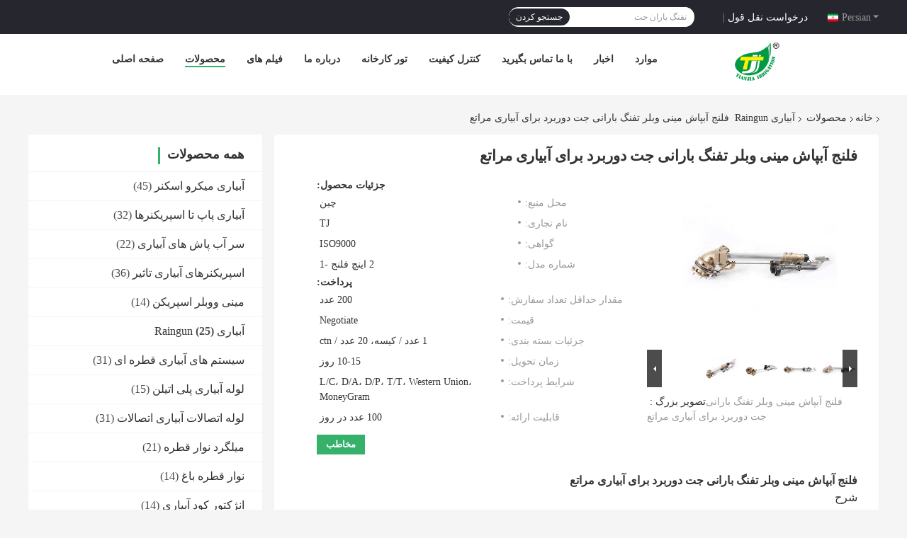

--- FILE ---
content_type: text/html
request_url: https://persian.irrigationwatersprinklers.com/sale-26554449-long-distance-jet-rain-gun-mini-wobbler-sprinkler-flange-for-pasture-irrigation.html
body_size: 32405
content:

<!DOCTYPE html>
<html DIR=RTL >
<head>
	<meta charset="utf-8">
	<meta http-equiv="X-UA-Compatible" content="IE=edge">
	<meta name="viewport" content="width=device-width, initial-scale=1.0, maximum-scale=1.0, user-scalable=no">
    <link rel="alternate" href="//m.persian.irrigationwatersprinklers.com/sale-26554449-long-distance-jet-rain-gun-mini-wobbler-sprinkler-flange-for-pasture-irrigation.html" media="only screen and (max-width: 640px)" />
<link hreflang="en" rel="alternate" href="https://www.irrigationwatersprinklers.com/sale-26554449-long-distance-jet-rain-gun-mini-wobbler-sprinkler-flange-for-pasture-irrigation.html" />
<link hreflang="fr" rel="alternate" href="https://french.irrigationwatersprinklers.com/sale-26554449-long-distance-jet-rain-gun-mini-wobbler-sprinkler-flange-for-pasture-irrigation.html" />
<link hreflang="de" rel="alternate" href="https://german.irrigationwatersprinklers.com/sale-26554449-long-distance-jet-rain-gun-mini-wobbler-sprinkler-flange-for-pasture-irrigation.html" />
<link hreflang="it" rel="alternate" href="https://italian.irrigationwatersprinklers.com/sale-26554449-long-distance-jet-rain-gun-mini-wobbler-sprinkler-flange-for-pasture-irrigation.html" />
<link hreflang="ru" rel="alternate" href="https://russian.irrigationwatersprinklers.com/sale-26554449-long-distance-jet-rain-gun-mini-wobbler-sprinkler-flange-for-pasture-irrigation.html" />
<link hreflang="es" rel="alternate" href="https://spanish.irrigationwatersprinklers.com/sale-26554449-long-distance-jet-rain-gun-mini-wobbler-sprinkler-flange-for-pasture-irrigation.html" />
<link hreflang="pt" rel="alternate" href="https://portuguese.irrigationwatersprinklers.com/sale-26554449-long-distance-jet-rain-gun-mini-wobbler-sprinkler-flange-for-pasture-irrigation.html" />
<link hreflang="nl" rel="alternate" href="https://dutch.irrigationwatersprinklers.com/sale-26554449-long-distance-jet-rain-gun-mini-wobbler-sprinkler-flange-for-pasture-irrigation.html" />
<link hreflang="el" rel="alternate" href="https://greek.irrigationwatersprinklers.com/sale-26554449-long-distance-jet-rain-gun-mini-wobbler-sprinkler-flange-for-pasture-irrigation.html" />
<link hreflang="ja" rel="alternate" href="https://japanese.irrigationwatersprinklers.com/sale-26554449-long-distance-jet-rain-gun-mini-wobbler-sprinkler-flange-for-pasture-irrigation.html" />
<link hreflang="ko" rel="alternate" href="https://korean.irrigationwatersprinklers.com/sale-26554449-long-distance-jet-rain-gun-mini-wobbler-sprinkler-flange-for-pasture-irrigation.html" />
<link hreflang="ar" rel="alternate" href="https://arabic.irrigationwatersprinklers.com/sale-26554449-long-distance-jet-rain-gun-mini-wobbler-sprinkler-flange-for-pasture-irrigation.html" />
<link hreflang="hi" rel="alternate" href="https://hindi.irrigationwatersprinklers.com/sale-26554449-long-distance-jet-rain-gun-mini-wobbler-sprinkler-flange-for-pasture-irrigation.html" />
<link hreflang="tr" rel="alternate" href="https://turkish.irrigationwatersprinklers.com/sale-26554449-long-distance-jet-rain-gun-mini-wobbler-sprinkler-flange-for-pasture-irrigation.html" />
<link hreflang="id" rel="alternate" href="https://indonesian.irrigationwatersprinklers.com/sale-26554449-long-distance-jet-rain-gun-mini-wobbler-sprinkler-flange-for-pasture-irrigation.html" />
<link hreflang="vi" rel="alternate" href="https://vietnamese.irrigationwatersprinklers.com/sale-26554449-long-distance-jet-rain-gun-mini-wobbler-sprinkler-flange-for-pasture-irrigation.html" />
<link hreflang="th" rel="alternate" href="https://thai.irrigationwatersprinklers.com/sale-26554449-long-distance-jet-rain-gun-mini-wobbler-sprinkler-flange-for-pasture-irrigation.html" />
<link hreflang="bn" rel="alternate" href="https://bengali.irrigationwatersprinklers.com/sale-26554449-long-distance-jet-rain-gun-mini-wobbler-sprinkler-flange-for-pasture-irrigation.html" />
<link hreflang="pl" rel="alternate" href="https://polish.irrigationwatersprinklers.com/sale-26554449-long-distance-jet-rain-gun-mini-wobbler-sprinkler-flange-for-pasture-irrigation.html" />
<style type="text/css">
/*<![CDATA[*/
.consent__cookie {position: fixed;top: 0;left: 0;width: 100%;height: 0%;z-index: 100000;}.consent__cookie_bg {position: fixed;top: 0;left: 0;width: 100%;height: 100%;background: #000;opacity: .6;display: none }.consent__cookie_rel {position: fixed;bottom:0;left: 0;width: 100%;background: #fff;display: -webkit-box;display: -ms-flexbox;display: flex;flex-wrap: wrap;padding: 24px 80px;-webkit-box-sizing: border-box;box-sizing: border-box;-webkit-box-pack: justify;-ms-flex-pack: justify;justify-content: space-between;-webkit-transition: all ease-in-out .3s;transition: all ease-in-out .3s }.consent__close {position: absolute;top: 20px;right: 20px;cursor: pointer }.consent__close svg {fill: #777 }.consent__close:hover svg {fill: #000 }.consent__cookie_box {flex: 1;word-break: break-word;}.consent__warm {color: #777;font-size: 16px;margin-bottom: 12px;line-height: 19px }.consent__title {color: #333;font-size: 20px;font-weight: 600;margin-bottom: 12px;line-height: 23px }.consent__itxt {color: #333;font-size: 14px;margin-bottom: 12px;display: -webkit-box;display: -ms-flexbox;display: flex;-webkit-box-align: center;-ms-flex-align: center;align-items: center }.consent__itxt i {display: -webkit-inline-box;display: -ms-inline-flexbox;display: inline-flex;width: 28px;height: 28px;border-radius: 50%;background: #e0f9e9;margin-right: 8px;-webkit-box-align: center;-ms-flex-align: center;align-items: center;-webkit-box-pack: center;-ms-flex-pack: center;justify-content: center }.consent__itxt svg {fill: #3ca860 }.consent__txt {color: #a6a6a6;font-size: 14px;margin-bottom: 8px;line-height: 17px }.consent__btns {display: -webkit-box;display: -ms-flexbox;display: flex;-webkit-box-orient: vertical;-webkit-box-direction: normal;-ms-flex-direction: column;flex-direction: column;-webkit-box-pack: center;-ms-flex-pack: center;justify-content: center;flex-shrink: 0;}.consent__btn {width: 280px;height: 40px;line-height: 40px;text-align: center;background: #3ca860;color: #fff;border-radius: 4px;margin: 8px 0;-webkit-box-sizing: border-box;box-sizing: border-box;cursor: pointer }.consent__btn:hover {background: #00823b }.consent__btn.empty {color: #3ca860;border: 1px solid #3ca860;background: #fff }.consent__btn.empty:hover {background: #3ca860;color: #fff }.open .consent__cookie_bg {display: block }.open .consent__cookie_rel {bottom: 0 }@media (max-width: 760px) {.consent__btns {width: 100%;align-items: center;}.consent__cookie_rel {padding: 20px 24px }}.consent__cookie.open {display: block;}.consent__cookie {display: none;}
/*]]>*/
</style>
<script type="text/javascript">
/*<![CDATA[*/
window.isvideotpl = 0;window.detailurl = '';

var g_tp = '';
var colorUrl = '';
var query_string = ["Products","Detail"];
var customtplcolor = 99701;
/*]]>*/
</script>
<title>فلنج آبپاش مینی وبلر تفنگ بارانی جت دوربرد برای آبیاری مراتع</title>
    <meta name="keywords" content="آبیاری Raingun, فلنج آبپاش مینی وبلر تفنگ بارانی جت دوربرد برای آبیاری مراتع, آبیاری Raingun برای فروش, آبیاری Raingun قیمت" />
    <meta name="description" content="کیفیت بالا فلنج آبپاش مینی وبلر تفنگ بارانی جت دوربرد برای آبیاری مراتع از چین, پیشرو چین است آبیاری Raingun بازار محصول, با کنترل کیفیت دقیق آبیاری Raingun کارخانه, تولید با کیفیت بالا فلنج آبپاش مینی وبلر تفنگ بارانی جت دوربرد برای آبیاری مراتع محصولات." />
    <meta property="og:type" content="website">
			<meta property="og:image:url" content="https://persian.irrigationwatersprinklers.com/photo/pd94556118-.jpg">
			<meta property="og:image:type" content="image/gif">

    <meta property="og:title" content="آبیاری Raingun, فلنج آبپاش مینی وبلر تفنگ بارانی جت دوربرد برای آبیاری مراتع, آبیاری Raingun برای فروش, آبیاری Raingun قیمت" >
    <meta property="og:site_name" content="YuYao TianJia Garden Irrigation Equipment Co.,Ltd.">
    <meta property="og:url" content="https://persian.irrigationwatersprinklers.com/sale-26554449-long-distance-jet-rain-gun-mini-wobbler-sprinkler-flange-for-pasture-irrigation.html">
    <meta property="og:image" content=https://persian.irrigationwatersprinklers.com/photo/pd94556118-.jpg>
    <meta property="og:description" content="کیفیت بالا فلنج آبپاش مینی وبلر تفنگ بارانی جت دوربرد برای آبیاری مراتع از چین, پیشرو چین است آبیاری Raingun بازار محصول, با کنترل کیفیت دقیق آبیاری Raingun کارخانه, تولید با کیفیت بالا فلنج آبپاش مینی وبلر تفنگ بارانی جت دوربرد برای آبیاری مراتع محصولات." />
				<link rel='preload'
					  href=/photo/irrigationwatersprinklers/sitetpl/style/common.css?ver=1670821851 as='style'><link type='text/css' rel='stylesheet'
					  href=/photo/irrigationwatersprinklers/sitetpl/style/common.css?ver=1670821851 media='all'><script type="application/ld+json">[{"@context":"https:\/\/schema.org","@type":"Organization","name":"YuYao TianJia Garden Irrigation Equipment Co.,Ltd.","description":"\u06a9\u06cc\u0641\u06cc\u062a \u0628\u0627\u0644\u0627 \u0641\u0644\u0646\u062c \u0622\u0628\u067e\u0627\u0634 \u0645\u06cc\u0646\u06cc \u0648\u0628\u0644\u0631 \u062a\u0641\u0646\u06af \u0628\u0627\u0631\u0627\u0646\u06cc \u062c\u062a \u062f\u0648\u0631\u0628\u0631\u062f \u0628\u0631\u0627\u06cc \u0622\u0628\u06cc\u0627\u0631\u06cc \u0645\u0631\u0627\u062a\u0639 \u0627\u0632 \u0686\u06cc\u0646, \u067e\u06cc\u0634\u0631\u0648 \u0686\u06cc\u0646 \u0627\u0633\u062a آبیاری Raingun \u0628\u0627\u0632\u0627\u0631 \u0645\u062d\u0635\u0648\u0644, \u0628\u0627 \u06a9\u0646\u062a\u0631\u0644 \u06a9\u06cc\u0641\u06cc\u062a \u062f\u0642\u06cc\u0642 آبیاری Raingun \u06a9\u0627\u0631\u062e\u0627\u0646\u0647, \u062a\u0648\u0644\u06cc\u062f \u0628\u0627 \u06a9\u06cc\u0641\u06cc\u062a \u0628\u0627\u0644\u0627 \u0641\u0644\u0646\u062c \u0622\u0628\u067e\u0627\u0634 \u0645\u06cc\u0646\u06cc \u0648\u0628\u0644\u0631 \u062a\u0641\u0646\u06af \u0628\u0627\u0631\u0627\u0646\u06cc \u062c\u062a \u062f\u0648\u0631\u0628\u0631\u062f \u0628\u0631\u0627\u06cc \u0622\u0628\u06cc\u0627\u0631\u06cc \u0645\u0631\u0627\u062a\u0639 \u0645\u062d\u0635\u0648\u0644\u0627\u062a.","url":"https:\/\/www.irrigationwatersprinklers.com\/sale-26554449-long-distance-jet-rain-gun-mini-wobbler-sprinkler-flange-for-pasture-irrigation.html","logo":"\/logo.gif","address":{"@type":"PostalAddress","addressLocality":"China","addressRegion":"CN","postalCode":"999001","streetAddress":"\u0634\u0645\u0627\u0631\u0647 311-1 Jinsheng Road\u060c Yuyao 315400\u060c \u0698\u062c\u06cc\u0627\u0646\u06af\u060c \u0686\u06cc\u0646."},"email":"tianjiairrigation@126.com","image":"\/photo\/cl23567373-yuyao_tianjia_garden_irrigation_equipment_co_ltd.jpg","faxNumber":"86-0754-62189338","telephone":"86--13566580999"},{"@context":"https:\/\/schema.org","@type":"BreadcrumbList","itemListElement":[{"@type":"ListItem","position":2,"name":"\u0622\u0628\u06cc\u0627\u0631\u06cc Raingun","item":"https:\/\/persian.irrigationwatersprinklers.com\/supplier-326530-raingun-irrigation"},{"@type":"ListItem","position":3,"name":"\u0641\u0644\u0646\u062c \u0622\u0628\u067e\u0627\u0634 \u0645\u06cc\u0646\u06cc \u0648\u0628\u0644\u0631 \u062a\u0641\u0646\u06af \u0628\u0627\u0631\u0627\u0646\u06cc \u062c\u062a \u062f\u0648\u0631\u0628\u0631\u062f \u0628\u0631\u0627\u06cc \u0622\u0628\u06cc\u0627\u0631\u06cc \u0645\u0631\u0627\u062a\u0639","item":"https:\/\/persian.irrigationwatersprinklers.com\/sale-26554449-long-distance-jet-rain-gun-mini-wobbler-sprinkler-flange-for-pasture-irrigation.html"},{"@type":"ListItem","position":1,"name":"\u062e\u0627\u0646\u0647","item":"https:\/\/persian.irrigationwatersprinklers.com\/index.html"}]},{"@context":"http:\/\/schema.org\/","@type":"Product","category":"\u0622\u0628\u06cc\u0627\u0631\u06cc Raingun","name":"\u0641\u0644\u0646\u062c \u0622\u0628\u067e\u0627\u0634 \u0645\u06cc\u0646\u06cc \u0648\u0628\u0644\u0631 \u062a\u0641\u0646\u06af \u0628\u0627\u0631\u0627\u0646\u06cc \u062c\u062a \u062f\u0648\u0631\u0628\u0631\u062f \u0628\u0631\u0627\u06cc \u0622\u0628\u06cc\u0627\u0631\u06cc \u0645\u0631\u0627\u062a\u0639","url":"\/sale-26554449-long-distance-jet-rain-gun-mini-wobbler-sprinkler-flange-for-pasture-irrigation.html","image":["\/photo\/pl94556118-long_distance_jet_rain_gun_mini_wobbler_sprinkler_flange_for_pasture_irrigation.jpg","\/photo\/pl94556117-long_distance_jet_rain_gun_mini_wobbler_sprinkler_flange_for_pasture_irrigation.jpg","\/photo\/pl94556119-long_distance_jet_rain_gun_mini_wobbler_sprinkler_flange_for_pasture_irrigation.jpg","\/photo\/pl94556120-long_distance_jet_rain_gun_mini_wobbler_sprinkler_flange_for_pasture_irrigation.jpg"],"description":"\u06a9\u06cc\u0641\u06cc\u062a \u0628\u0627\u0644\u0627 \u0641\u0644\u0646\u062c \u0622\u0628\u067e\u0627\u0634 \u0645\u06cc\u0646\u06cc \u0648\u0628\u0644\u0631 \u062a\u0641\u0646\u06af \u0628\u0627\u0631\u0627\u0646\u06cc \u062c\u062a \u062f\u0648\u0631\u0628\u0631\u062f \u0628\u0631\u0627\u06cc \u0622\u0628\u06cc\u0627\u0631\u06cc \u0645\u0631\u0627\u062a\u0639 \u0627\u0632 \u0686\u06cc\u0646, \u067e\u06cc\u0634\u0631\u0648 \u0686\u06cc\u0646 \u0627\u0633\u062a آبیاری Raingun \u0628\u0627\u0632\u0627\u0631 \u0645\u062d\u0635\u0648\u0644, \u0628\u0627 \u06a9\u0646\u062a\u0631\u0644 \u06a9\u06cc\u0641\u06cc\u062a \u062f\u0642\u06cc\u0642 آبیاری Raingun \u06a9\u0627\u0631\u062e\u0627\u0646\u0647, \u062a\u0648\u0644\u06cc\u062f \u0628\u0627 \u06a9\u06cc\u0641\u06cc\u062a \u0628\u0627\u0644\u0627 \u0641\u0644\u0646\u062c \u0622\u0628\u067e\u0627\u0634 \u0645\u06cc\u0646\u06cc \u0648\u0628\u0644\u0631 \u062a\u0641\u0646\u06af \u0628\u0627\u0631\u0627\u0646\u06cc \u062c\u062a \u062f\u0648\u0631\u0628\u0631\u062f \u0628\u0631\u0627\u06cc \u0622\u0628\u06cc\u0627\u0631\u06cc \u0645\u0631\u0627\u062a\u0639 \u0645\u062d\u0635\u0648\u0644\u0627\u062a.","brand":{"@type":"Brand","name":"TJ"},"sku":"2 \u0627\u06cc\u0646\u0686 \u0641\u0644\u0646\u062c -1","model":"2 \u0627\u06cc\u0646\u0686 \u0641\u0644\u0646\u062c -1","manufacturer":{"@type":"Organization","legalName":"YuYao TianJia Garden Irrigation Equipment Co.,Ltd.","address":{"@type":"PostalAddress","addressCountry":"China","addressLocality":"\u0634\u0645\u0627\u0631\u0647 311-1 Jinsheng Road\u060c Yuyao 315400\u060c \u0698\u062c\u06cc\u0627\u0646\u06af\u060c \u0686\u06cc\u0646."}},"review":{"@type":"Review","reviewRating":{"@type":"Rating","ratingValue":5},"author":{"@type":"Person","name":"Ms. Jennifer"}},"aggregateRating":{"@type":"aggregateRating","ratingValue":5,"reviewCount":126,"name":"Overall Rating"}}]</script></head>
<body>
<script>
var originProductInfo = '';
var originProductInfo = {"showproduct":1,"pid":"26554449","name":"\u0641\u0644\u0646\u062c \u0622\u0628\u067e\u0627\u0634 \u0645\u06cc\u0646\u06cc \u0648\u0628\u0644\u0631 \u062a\u0641\u0646\u06af \u0628\u0627\u0631\u0627\u0646\u06cc \u062c\u062a \u062f\u0648\u0631\u0628\u0631\u062f \u0628\u0631\u0627\u06cc \u0622\u0628\u06cc\u0627\u0631\u06cc \u0645\u0631\u0627\u062a\u0639","source_url":"\/sale-26554449-.html","picurl":"\/photo\/pd94556118-long_distance_jet_rain_gun_mini_wobbler_sprinkler_flange_for_pasture_irrigation.jpg","propertyDetail":[["\u0646\u0627\u0645","\u0622\u0628\u067e\u0627\u0634 \u062a\u0641\u0646\u06af \u0628\u0627\u0631\u0627\u0646\u06cc \u062c\u062a \u0631\u0627\u0647 \u062f\u0648\u0631"],["\u0645\u0648\u0627\u062f","\u0631\u0648\u06cc Aolly\u060c \u0628\u0631\u0646\u062c\u060c \u067e\u0644\u0627\u0633\u062a\u06cc\u06a9"],["\u0631\u0646\u06af","\u0628\u0631\u0646\u0632 \u06cc\u0627 \u0633\u0641\u0627\u0631\u0634\u06cc\u060c"],["\u0648\u06cc\u0698\u06af\u06cc","\u0645\u0633\u0627\u0641\u062a \u0637\u0648\u0644\u0627\u0646\u06cc"]],"company_name":null,"picurl_c":"\/photo\/pc94556118-long_distance_jet_rain_gun_mini_wobbler_sprinkler_flange_for_pasture_irrigation.jpg","price":"Negotiate","username":"Ms. Jennifer","viewTime":"\u0622\u062e\u0631\u06cc\u0646 \u0648\u0631\u0648\u062f : 2 \u0633\u0627\u0639\u062a \u0647\u0627 03 \u062f\u0642\u0627\u06cc\u0642 \u067e\u06cc\u0634","subject":"\u0645\u06cc\u200c\u062a\u0648\u0627\u0646\u06cc\u062f \u0628\u0631\u0627\u06cc \u0645\u0627 \u067e\u06cc\u0634\u0646\u0647\u0627\u062f \u06a9\u0646\u06cc\u062f \u0641\u0644\u0646\u062c \u0622\u0628\u067e\u0627\u0634 \u0645\u06cc\u0646\u06cc \u0648\u0628\u0644\u0631 \u062a\u0641\u0646\u06af \u0628\u0627\u0631\u0627\u0646\u06cc \u062c\u062a \u062f\u0648\u0631\u0628\u0631\u062f \u0628\u0631\u0627\u06cc \u0622\u0628\u06cc\u0627\u0631\u06cc \u0645\u0631\u0627\u062a\u0639","countrycode":"US"};
var save_url = "/contactsave.html";
var update_url = "/updateinquiry.html";
var productInfo = {};
var defaulProductInfo = {};
var myDate = new Date();
var curDate = myDate.getFullYear()+'-'+(parseInt(myDate.getMonth())+1)+'-'+myDate.getDate();
var message = '';
var default_pop = 1;
var leaveMessageDialog = document.getElementsByClassName('leave-message-dialog')[0]; // 获取弹层
var _$$ = function (dom) {
    return document.querySelectorAll(dom);
};
resInfo = originProductInfo;
defaulProductInfo.pid = resInfo['pid'];
defaulProductInfo.productName = resInfo['name'];
defaulProductInfo.productInfo = resInfo['propertyDetail'];
defaulProductInfo.productImg = resInfo['picurl_c'];
defaulProductInfo.subject = resInfo['subject'];
defaulProductInfo.productImgAlt = resInfo['name'];
var inquirypopup_tmp = 1;
var message = 'عزیز'+'\r\n'+""+' '+trim(resInfo['name'])+", آیا می توانید جزئیات بیشتری مانند نوع ، اندازه ، MOQ ، مواد و غیره برای من ارسال کنید."+'\r\n'+"با تشکر!"+'\r\n'+"";
var message_1 = 'عزیز'+'\r\n'+""+' '+trim(resInfo['name'])+", آیا می توانید جزئیات بیشتری مانند نوع ، اندازه ، MOQ ، مواد و غیره برای من ارسال کنید."+'\r\n'+"با تشکر!"+'\r\n'+"";
var message_2 = 'سلام،'+'\r\n'+"من به دنبال"+' '+trim(resInfo['name'])+", لطفا قیمت ، مشخصات و تصویر را برای من ارسال کنید."+'\r\n'+"پاسخ سریع شما بسیار استقبال خواهد شد."+'\r\n'+"برای اطلاعات بیشتر با من تماس بگیرید"+'\r\n'+"خیلی ممنون.";
var message_3 = 'سلام،'+'\r\n'+trim(resInfo['name'])+' '+"انتظارات من را برآورده می کند"+'\r\n'+"لطفا بهترین قیمت و برخی اطلاعات دیگر در مورد محصول را به من بدهید."+'\r\n'+"در صورت تمایل از طریق ایمیل من با من تماس بگیرید."+'\r\n'+"خیلی ممنون.";

var message_4 = 'عزیز'+'\r\n'+"قیمت FOB شما چقدر است"+' '+trim(resInfo['name'])+'?'+'\r\n'+"نزدیکترین نام بندر کدام است؟"+'\r\n'+"لطفا در اسرع وقت به من پاسخ دهید ، بهتر است اطلاعات بیشتر را به اشتراک بگذارید."+'\r\n'+"با احترام!";
var message_5 = 'سلام،'+'\r\n'+"من خیلی به شما علاقه مندم"+' '+trim(resInfo['name'])+'.'+'\r\n'+"لطفا جزئیات محصول خود را برای من ارسال کنید"+'\r\n'+"منتظر پاسخ سریع شما هستم"+'\r\n'+"در صورت تمایل با پست الکترونیکی با من تماس بگیرید."+'\r\n'+"با احترام!";

var message_6 = 'عزیز'+'\r\n'+"لطفاً اطلاعات مربوط به خود را در اختیار ما قرار دهید"+' '+trim(resInfo['name'])+", مانند نوع ، اندازه ، مواد و البته بهترین قیمت."+'\r\n'+"منتظر پاسخ سریع شما هستم"+'\r\n'+"متشکرم!";
var message_7 = 'عزیز'+'\r\n'+"آیا می توانید تهیه کنید"+' '+trim(resInfo['name'])+" برای ما؟"+'\r\n'+"ابتدا می خواهیم یک لیست قیمت و برخی جزئیات محصول داشته باشیم."+'\r\n'+"امیدوارم هرچه سریعتر پاسخ دهم و مشتاقانه منتظر همکاری هستم."+'\r\n'+"بسیار از شما متشکرم.";
var message_8 = 'سلام،'+'\r\n'+"من به دنبال"+' '+trim(resInfo['name'])+", لطفا اطلاعات دقیق تری در مورد محصول به من بدهید."+'\r\n'+"منتظر پاسخ شما هستم"+'\r\n'+"متشکرم!";
var message_9 = 'سلام،'+'\r\n'+"شما"+' '+trim(resInfo['name'])+" نیازهای من را به خوبی برآورده می کند"+'\r\n'+"لطفا قیمت ، مشخصات و مدل مشابه آن را برای من ارسال کنید."+'\r\n'+"با خیال راحت با من گپ بزنید"+'\r\n'+"با تشکر!";
var message_10 = 'عزیز'+'\r\n'+"من می خواهم در مورد جزئیات و نقل قول های بیشتر بدانم"+' '+trim(resInfo['name'])+'.'+'\r\n'+"هر موقع خواستی با من تماس بگیر."+'\r\n'+"با احترام!";

var r = getRandom(1,10);

defaulProductInfo.message = eval("message_"+r);

var mytAjax = {

    post: function(url, data, fn) {
        var xhr = new XMLHttpRequest();
        xhr.open("POST", url, true);
        xhr.setRequestHeader("Content-Type", "application/x-www-form-urlencoded;charset=UTF-8");
        xhr.setRequestHeader("X-Requested-With", "XMLHttpRequest");
        xhr.setRequestHeader('Content-Type','text/plain;charset=UTF-8');
        xhr.onreadystatechange = function() {
            if(xhr.readyState == 4 && (xhr.status == 200 || xhr.status == 304)) {
                fn.call(this, xhr.responseText);
            }
        };
        xhr.send(data);
    },

    postform: function(url, data, fn) {
        var xhr = new XMLHttpRequest();
        xhr.open("POST", url, true);
        xhr.setRequestHeader("X-Requested-With", "XMLHttpRequest");
        xhr.onreadystatechange = function() {
            if(xhr.readyState == 4 && (xhr.status == 200 || xhr.status == 304)) {
                fn.call(this, xhr.responseText);
            }
        };
        xhr.send(data);
    }
};
window.onload = function(){
    leaveMessageDialog = document.getElementsByClassName('leave-message-dialog')[0];
    if (window.localStorage.recordDialogStatus=='undefined' || (window.localStorage.recordDialogStatus!='undefined' && window.localStorage.recordDialogStatus != curDate)) {
        setTimeout(function(){
            if(parseInt(inquirypopup_tmp%10) == 1){
                creatDialog(defaulProductInfo, 1);
            }
        }, 6000);
    }
};
function trim(str)
{
    str = str.replace(/(^\s*)/g,"");
    return str.replace(/(\s*$)/g,"");
};
function getRandom(m,n){
    var num = Math.floor(Math.random()*(m - n) + n);
    return num;
};
function strBtn(param) {

    var starattextarea = document.getElementById("textareamessage").value.length;
    var email = document.getElementById("startEmail").value;

    var default_tip = document.querySelectorAll(".watermark_container").length;
    if (20 < starattextarea && starattextarea < 3000) {
        if(default_tip>0){
            document.getElementById("textareamessage1").parentNode.parentNode.nextElementSibling.style.display = "none";
        }else{
            document.getElementById("textareamessage1").parentNode.nextElementSibling.style.display = "none";
        }

    } else {
        if(default_tip>0){
            document.getElementById("textareamessage1").parentNode.parentNode.nextElementSibling.style.display = "block";
        }else{
            document.getElementById("textareamessage1").parentNode.nextElementSibling.style.display = "block";
        }

        return;
    }

    // var re = /^([a-zA-Z0-9_-])+@([a-zA-Z0-9_-])+\.([a-zA-Z0-9_-])+/i;/*邮箱不区分大小写*/
    var re = /^[a-zA-Z0-9][\w-]*(\.?[\w-]+)*@[a-zA-Z0-9-]+(\.[a-zA-Z0-9]+)+$/i;
    if (!re.test(email)) {
        document.getElementById("startEmail").nextElementSibling.style.display = "block";
        return;
    } else {
        document.getElementById("startEmail").nextElementSibling.style.display = "none";
    }

    var subject = document.getElementById("pop_subject").value;
    var pid = document.getElementById("pop_pid").value;
    var message = document.getElementById("textareamessage").value;
    var sender_email = document.getElementById("startEmail").value;
    var tel = '';
    if (document.getElementById("tel0") != undefined && document.getElementById("tel0") != '')
        tel = document.getElementById("tel0").value;
    var form_serialize = '&tel='+tel;

    form_serialize = form_serialize.replace(/\+/g, "%2B");
    mytAjax.post(save_url,"pid="+pid+"&subject="+subject+"&email="+sender_email+"&message="+(message)+form_serialize,function(res){
        var mes = JSON.parse(res);
        if(mes.status == 200){
            var iid = mes.iid;
            document.getElementById("pop_iid").value = iid;
            document.getElementById("pop_uuid").value = mes.uuid;

            if(typeof gtag_report_conversion === "function"){
                gtag_report_conversion();//执行统计js代码
            }
            if(typeof fbq === "function"){
                fbq('track','Purchase');//执行统计js代码
            }
        }
    });
    for (var index = 0; index < document.querySelectorAll(".dialog-content-pql").length; index++) {
        document.querySelectorAll(".dialog-content-pql")[index].style.display = "none";
    };
    $('#idphonepql').val(tel);
    document.getElementById("dialog-content-pql-id").style.display = "block";
    ;
};
function twoBtnOk(param) {

    var selectgender = document.getElementById("Mr").innerHTML;
    var iid = document.getElementById("pop_iid").value;
    var sendername = document.getElementById("idnamepql").value;
    var senderphone = document.getElementById("idphonepql").value;
    var sendercname = document.getElementById("idcompanypql").value;
    var uuid = document.getElementById("pop_uuid").value;
    var gender = 2;
    if(selectgender == 'Mr.') gender = 0;
    if(selectgender == 'Mrs.') gender = 1;
    var pid = document.getElementById("pop_pid").value;
    var form_serialize = '';

        form_serialize = form_serialize.replace(/\+/g, "%2B");

    mytAjax.post(update_url,"iid="+iid+"&gender="+gender+"&uuid="+uuid+"&name="+(sendername)+"&tel="+(senderphone)+"&company="+(sendercname)+form_serialize,function(res){});

    for (var index = 0; index < document.querySelectorAll(".dialog-content-pql").length; index++) {
        document.querySelectorAll(".dialog-content-pql")[index].style.display = "none";
    };
    document.getElementById("dialog-content-pql-ok").style.display = "block";

};
function toCheckMust(name) {
    $('#'+name+'error').hide();
}
function handClidk(param) {
    var starattextarea = document.getElementById("textareamessage1").value.length;
    var email = document.getElementById("startEmail1").value;
    var default_tip = document.querySelectorAll(".watermark_container").length;
    if (20 < starattextarea && starattextarea < 3000) {
        if(default_tip>0){
            document.getElementById("textareamessage1").parentNode.parentNode.nextElementSibling.style.display = "none";
        }else{
            document.getElementById("textareamessage1").parentNode.nextElementSibling.style.display = "none";
        }

    } else {
        if(default_tip>0){
            document.getElementById("textareamessage1").parentNode.parentNode.nextElementSibling.style.display = "block";
        }else{
            document.getElementById("textareamessage1").parentNode.nextElementSibling.style.display = "block";
        }

        return;
    }

    // var re = /^([a-zA-Z0-9_-])+@([a-zA-Z0-9_-])+\.([a-zA-Z0-9_-])+/i;
    var re = /^[a-zA-Z0-9][\w-]*(\.?[\w-]+)*@[a-zA-Z0-9-]+(\.[a-zA-Z0-9]+)+$/i;
    if (!re.test(email)) {
        document.getElementById("startEmail1").nextElementSibling.style.display = "block";
        return;
    } else {
        document.getElementById("startEmail1").nextElementSibling.style.display = "none";
    }

    var subject = document.getElementById("pop_subject").value;
    var pid = document.getElementById("pop_pid").value;
    var message = document.getElementById("textareamessage1").value;
    var sender_email = document.getElementById("startEmail1").value;
    var form_serialize = tel = '';
    if (document.getElementById("tel1") != undefined && document.getElementById("tel1") != '')
        tel = document.getElementById("tel1").value;
        mytAjax.post(save_url,"email="+sender_email+"&tel="+tel+"&pid="+pid+"&message="+message+"&subject="+subject+form_serialize,function(res){

        var mes = JSON.parse(res);
        if(mes.status == 200){
            var iid = mes.iid;
            document.getElementById("pop_iid").value = iid;
            document.getElementById("pop_uuid").value = mes.uuid;
            if(typeof gtag_report_conversion === "function"){
                gtag_report_conversion();//执行统计js代码
            }
        }

    });
    for (var index = 0; index < document.querySelectorAll(".dialog-content-pql").length; index++) {
        document.querySelectorAll(".dialog-content-pql")[index].style.display = "none";
    };
    $('#idphonepql').val(tel);
    document.getElementById("dialog-content-pql-id").style.display = "block";

};
window.addEventListener('load', function () {
    $('.checkbox-wrap label').each(function(){
        if($(this).find('input').prop('checked')){
            $(this).addClass('on')
        }else {
            $(this).removeClass('on')
        }
    })
    $(document).on('click', '.checkbox-wrap label' , function(ev){
        if (ev.target.tagName.toUpperCase() != 'INPUT') {
            $(this).toggleClass('on')
        }
    })
})

function hand_video(pdata) {
    data = JSON.parse(pdata);
    productInfo.productName = data.productName;
    productInfo.productInfo = data.productInfo;
    productInfo.productImg = data.productImg;
    productInfo.subject = data.subject;

    var message = 'عزیز'+'\r\n'+""+' '+trim(data.productName)+", آیا می توانید جزئیات بیشتری مانند نوع ، اندازه ، مقدار ، مواد و غیره برای من ارسال کنید"+'\r\n'+"با تشکر!"+'\r\n'+"";

    var message = 'عزیز'+'\r\n'+""+' '+trim(data.productName)+", آیا می توانید جزئیات بیشتری مانند نوع ، اندازه ، MOQ ، مواد و غیره برای من ارسال کنید."+'\r\n'+"با تشکر!"+'\r\n'+"";
    var message_1 = 'عزیز'+'\r\n'+""+' '+trim(data.productName)+", آیا می توانید جزئیات بیشتری مانند نوع ، اندازه ، MOQ ، مواد و غیره برای من ارسال کنید."+'\r\n'+"با تشکر!"+'\r\n'+"";
    var message_2 = 'سلام،'+'\r\n'+"من به دنبال"+' '+trim(data.productName)+", لطفا قیمت ، مشخصات و تصویر را برای من ارسال کنید."+'\r\n'+"پاسخ سریع شما بسیار استقبال خواهد شد."+'\r\n'+"برای اطلاعات بیشتر با من تماس بگیرید"+'\r\n'+"خیلی ممنون.";
    var message_3 = 'سلام،'+'\r\n'+trim(data.productName)+' '+"انتظارات من را برآورده می کند"+'\r\n'+"لطفا بهترین قیمت و برخی اطلاعات دیگر در مورد محصول را به من بدهید."+'\r\n'+"در صورت تمایل از طریق ایمیل من با من تماس بگیرید."+'\r\n'+"خیلی ممنون.";

    var message_4 = 'عزیز'+'\r\n'+"قیمت FOB شما چقدر است"+' '+trim(data.productName)+'?'+'\r\n'+"نزدیکترین نام بندر کدام است؟"+'\r\n'+"لطفا در اسرع وقت به من پاسخ دهید ، بهتر است اطلاعات بیشتر را به اشتراک بگذارید."+'\r\n'+"با احترام!";
    var message_5 = 'سلام،'+'\r\n'+"من خیلی به شما علاقه مندم"+' '+trim(data.productName)+'.'+'\r\n'+"لطفا جزئیات محصول خود را برای من ارسال کنید"+'\r\n'+"منتظر پاسخ سریع شما هستم"+'\r\n'+"در صورت تمایل با پست الکترونیکی با من تماس بگیرید."+'\r\n'+"با احترام!";

    var message_6 = 'عزیز'+'\r\n'+"لطفاً اطلاعات مربوط به خود را در اختیار ما قرار دهید"+' '+trim(data.productName)+", مانند نوع ، اندازه ، مواد و البته بهترین قیمت."+'\r\n'+"منتظر پاسخ سریع شما هستم"+'\r\n'+"متشکرم!";
    var message_7 = 'عزیز'+'\r\n'+"آیا می توانید تهیه کنید"+' '+trim(data.productName)+" برای ما؟"+'\r\n'+"ابتدا می خواهیم یک لیست قیمت و برخی جزئیات محصول داشته باشیم."+'\r\n'+"امیدوارم هرچه سریعتر پاسخ دهم و مشتاقانه منتظر همکاری هستم."+'\r\n'+"بسیار از شما متشکرم.";
    var message_8 = 'سلام،'+'\r\n'+"من به دنبال"+' '+trim(data.productName)+", لطفا اطلاعات دقیق تری در مورد محصول به من بدهید."+'\r\n'+"منتظر پاسخ شما هستم"+'\r\n'+"متشکرم!";
    var message_9 = 'سلام،'+'\r\n'+"شما"+' '+trim(data.productName)+" نیازهای من را به خوبی برآورده می کند"+'\r\n'+"لطفا قیمت ، مشخصات و مدل مشابه آن را برای من ارسال کنید."+'\r\n'+"با خیال راحت با من گپ بزنید"+'\r\n'+"با تشکر!";
    var message_10 = 'عزیز'+'\r\n'+"من می خواهم در مورد جزئیات و نقل قول های بیشتر بدانم"+' '+trim(data.productName)+'.'+'\r\n'+"هر موقع خواستی با من تماس بگیر."+'\r\n'+"با احترام!";

    var r = getRandom(1,10);

    productInfo.message = eval("message_"+r);
    if(parseInt(inquirypopup_tmp/10) == 1){
        productInfo.message = "";
    }
    productInfo.pid = data.pid;
    creatDialog(productInfo, 2);
};

function handDialog(pdata) {
    data = JSON.parse(pdata);
    productInfo.productName = data.productName;
    productInfo.productInfo = data.productInfo;
    productInfo.productImg = data.productImg;
    productInfo.subject = data.subject;

    var message = 'عزیز'+'\r\n'+""+' '+trim(data.productName)+", آیا می توانید جزئیات بیشتری مانند نوع ، اندازه ، مقدار ، مواد و غیره برای من ارسال کنید"+'\r\n'+"با تشکر!"+'\r\n'+"";

    var message = 'عزیز'+'\r\n'+""+' '+trim(data.productName)+", آیا می توانید جزئیات بیشتری مانند نوع ، اندازه ، MOQ ، مواد و غیره برای من ارسال کنید."+'\r\n'+"با تشکر!"+'\r\n'+"";
    var message_1 = 'عزیز'+'\r\n'+""+' '+trim(data.productName)+", آیا می توانید جزئیات بیشتری مانند نوع ، اندازه ، MOQ ، مواد و غیره برای من ارسال کنید."+'\r\n'+"با تشکر!"+'\r\n'+"";
    var message_2 = 'سلام،'+'\r\n'+"من به دنبال"+' '+trim(data.productName)+", لطفا قیمت ، مشخصات و تصویر را برای من ارسال کنید."+'\r\n'+"پاسخ سریع شما بسیار استقبال خواهد شد."+'\r\n'+"برای اطلاعات بیشتر با من تماس بگیرید"+'\r\n'+"خیلی ممنون.";
    var message_3 = 'سلام،'+'\r\n'+trim(data.productName)+' '+"انتظارات من را برآورده می کند"+'\r\n'+"لطفا بهترین قیمت و برخی اطلاعات دیگر در مورد محصول را به من بدهید."+'\r\n'+"در صورت تمایل از طریق ایمیل من با من تماس بگیرید."+'\r\n'+"خیلی ممنون.";

    var message_4 = 'عزیز'+'\r\n'+"قیمت FOB شما چقدر است"+' '+trim(data.productName)+'?'+'\r\n'+"نزدیکترین نام بندر کدام است؟"+'\r\n'+"لطفا در اسرع وقت به من پاسخ دهید ، بهتر است اطلاعات بیشتر را به اشتراک بگذارید."+'\r\n'+"با احترام!";
    var message_5 = 'سلام،'+'\r\n'+"من خیلی به شما علاقه مندم"+' '+trim(data.productName)+'.'+'\r\n'+"لطفا جزئیات محصول خود را برای من ارسال کنید"+'\r\n'+"منتظر پاسخ سریع شما هستم"+'\r\n'+"در صورت تمایل با پست الکترونیکی با من تماس بگیرید."+'\r\n'+"با احترام!";

    var message_6 = 'عزیز'+'\r\n'+"لطفاً اطلاعات مربوط به خود را در اختیار ما قرار دهید"+' '+trim(data.productName)+", مانند نوع ، اندازه ، مواد و البته بهترین قیمت."+'\r\n'+"منتظر پاسخ سریع شما هستم"+'\r\n'+"متشکرم!";
    var message_7 = 'عزیز'+'\r\n'+"آیا می توانید تهیه کنید"+' '+trim(data.productName)+" برای ما؟"+'\r\n'+"ابتدا می خواهیم یک لیست قیمت و برخی جزئیات محصول داشته باشیم."+'\r\n'+"امیدوارم هرچه سریعتر پاسخ دهم و مشتاقانه منتظر همکاری هستم."+'\r\n'+"بسیار از شما متشکرم.";
    var message_8 = 'سلام،'+'\r\n'+"من به دنبال"+' '+trim(data.productName)+", لطفا اطلاعات دقیق تری در مورد محصول به من بدهید."+'\r\n'+"منتظر پاسخ شما هستم"+'\r\n'+"متشکرم!";
    var message_9 = 'سلام،'+'\r\n'+"شما"+' '+trim(data.productName)+" نیازهای من را به خوبی برآورده می کند"+'\r\n'+"لطفا قیمت ، مشخصات و مدل مشابه آن را برای من ارسال کنید."+'\r\n'+"با خیال راحت با من گپ بزنید"+'\r\n'+"با تشکر!";
    var message_10 = 'عزیز'+'\r\n'+"من می خواهم در مورد جزئیات و نقل قول های بیشتر بدانم"+' '+trim(data.productName)+'.'+'\r\n'+"هر موقع خواستی با من تماس بگیر."+'\r\n'+"با احترام!";

    var r = getRandom(1,10);

    productInfo.message = eval("message_"+r);
    if(parseInt(inquirypopup_tmp/10) == 1){
        productInfo.message = "";
    }
    productInfo.pid = data.pid;
    creatDialog(productInfo, 2);
};

function closepql(param) {

    leaveMessageDialog.style.display = 'none';
};

function closepql2(param) {

    for (var index = 0; index < document.querySelectorAll(".dialog-content-pql").length; index++) {
        document.querySelectorAll(".dialog-content-pql")[index].style.display = "none";
    };
    document.getElementById("dialog-content-pql-ok").style.display = "block";
};

function decodeHtmlEntities(str) {
    var tempElement = document.createElement('div');
    tempElement.innerHTML = str;
    return tempElement.textContent || tempElement.innerText || '';
}

function initProduct(productInfo,type){

    productInfo.productName = decodeHtmlEntities(productInfo.productName);
    productInfo.message = decodeHtmlEntities(productInfo.message);

    leaveMessageDialog = document.getElementsByClassName('leave-message-dialog')[0];
    leaveMessageDialog.style.display = "block";
    if(type == 3){
        var popinquiryemail = document.getElementById("popinquiryemail").value;
        _$$("#startEmail1")[0].value = popinquiryemail;
    }else{
        _$$("#startEmail1")[0].value = "";
    }
    _$$("#startEmail")[0].value = "";
    _$$("#idnamepql")[0].value = "";
    _$$("#idphonepql")[0].value = "";
    _$$("#idcompanypql")[0].value = "";

    _$$("#pop_pid")[0].value = productInfo.pid;
    _$$("#pop_subject")[0].value = productInfo.subject;
    
    if(parseInt(inquirypopup_tmp/10) == 1){
        productInfo.message = "";
    }

    _$$("#textareamessage1")[0].value = productInfo.message;
    _$$("#textareamessage")[0].value = productInfo.message;

    _$$("#dialog-content-pql-id .titlep")[0].innerHTML = productInfo.productName;
    _$$("#dialog-content-pql-id img")[0].setAttribute("src", productInfo.productImg);
    _$$("#dialog-content-pql-id img")[0].setAttribute("alt", productInfo.productImgAlt);

    _$$("#dialog-content-pql-id-hand img")[0].setAttribute("src", productInfo.productImg);
    _$$("#dialog-content-pql-id-hand img")[0].setAttribute("alt", productInfo.productImgAlt);
    _$$("#dialog-content-pql-id-hand .titlep")[0].innerHTML = productInfo.productName;

    if (productInfo.productInfo.length > 0) {
        var ul2, ul;
        ul = document.createElement("ul");
        for (var index = 0; index < productInfo.productInfo.length; index++) {
            var el = productInfo.productInfo[index];
            var li = document.createElement("li");
            var span1 = document.createElement("span");
            span1.innerHTML = el[0] + ":";
            var span2 = document.createElement("span");
            span2.innerHTML = el[1];
            li.appendChild(span1);
            li.appendChild(span2);
            ul.appendChild(li);

        }
        ul2 = ul.cloneNode(true);
        if (type === 1) {
            _$$("#dialog-content-pql-id .left")[0].replaceChild(ul, _$$("#dialog-content-pql-id .left ul")[0]);
        } else {
            _$$("#dialog-content-pql-id-hand .left")[0].replaceChild(ul2, _$$("#dialog-content-pql-id-hand .left ul")[0]);
            _$$("#dialog-content-pql-id .left")[0].replaceChild(ul, _$$("#dialog-content-pql-id .left ul")[0]);
        }
    };
    for (var index = 0; index < _$$("#dialog-content-pql-id .right ul li").length; index++) {
        _$$("#dialog-content-pql-id .right ul li")[index].addEventListener("click", function (params) {
            _$$("#dialog-content-pql-id .right #Mr")[0].innerHTML = this.innerHTML
        }, false)

    };

};
function closeInquiryCreateDialog() {
    document.getElementById("xuanpan_dialog_box_pql").style.display = "none";
};
function showInquiryCreateDialog() {
    document.getElementById("xuanpan_dialog_box_pql").style.display = "block";
};
function submitPopInquiry(){
    var message = document.getElementById("inquiry_message").value;
    var email = document.getElementById("inquiry_email").value;
    var subject = defaulProductInfo.subject;
    var pid = defaulProductInfo.pid;
    if (email === undefined) {
        showInquiryCreateDialog();
        document.getElementById("inquiry_email").style.border = "1px solid red";
        return false;
    };
    if (message === undefined) {
        showInquiryCreateDialog();
        document.getElementById("inquiry_message").style.border = "1px solid red";
        return false;
    };
    if (email.search(/^\w+((-\w+)|(\.\w+))*\@[A-Za-z0-9]+((\.|-)[A-Za-z0-9]+)*\.[A-Za-z0-9]+$/) == -1) {
        document.getElementById("inquiry_email").style.border= "1px solid red";
        showInquiryCreateDialog();
        return false;
    } else {
        document.getElementById("inquiry_email").style.border= "";
    };
    if (message.length < 20 || message.length >3000) {
        showInquiryCreateDialog();
        document.getElementById("inquiry_message").style.border = "1px solid red";
        return false;
    } else {
        document.getElementById("inquiry_message").style.border = "";
    };
    var tel = '';
    if (document.getElementById("tel") != undefined && document.getElementById("tel") != '')
        tel = document.getElementById("tel").value;

    mytAjax.post(save_url,"pid="+pid+"&subject="+subject+"&email="+email+"&message="+(message)+'&tel='+tel,function(res){
        var mes = JSON.parse(res);
        if(mes.status == 200){
            var iid = mes.iid;
            document.getElementById("pop_iid").value = iid;
            document.getElementById("pop_uuid").value = mes.uuid;

        }
    });
    initProduct(defaulProductInfo);
    for (var index = 0; index < document.querySelectorAll(".dialog-content-pql").length; index++) {
        document.querySelectorAll(".dialog-content-pql")[index].style.display = "none";
    };
    $('#idphonepql').val(tel);
    document.getElementById("dialog-content-pql-id").style.display = "block";

};

//带附件上传
function submitPopInquiryfile(email_id,message_id,check_sort,name_id,phone_id,company_id,attachments){

    if(typeof(check_sort) == 'undefined'){
        check_sort = 0;
    }
    var message = document.getElementById(message_id).value;
    var email = document.getElementById(email_id).value;
    var attachments = document.getElementById(attachments).value;
    if(typeof(name_id) !== 'undefined' && name_id != ""){
        var name  = document.getElementById(name_id).value;
    }
    if(typeof(phone_id) !== 'undefined' && phone_id != ""){
        var phone = document.getElementById(phone_id).value;
    }
    if(typeof(company_id) !== 'undefined' && company_id != ""){
        var company = document.getElementById(company_id).value;
    }
    var subject = defaulProductInfo.subject;
    var pid = defaulProductInfo.pid;

    if(check_sort == 0){
        if (email === undefined) {
            showInquiryCreateDialog();
            document.getElementById(email_id).style.border = "1px solid red";
            return false;
        };
        if (message === undefined) {
            showInquiryCreateDialog();
            document.getElementById(message_id).style.border = "1px solid red";
            return false;
        };

        if (email.search(/^\w+((-\w+)|(\.\w+))*\@[A-Za-z0-9]+((\.|-)[A-Za-z0-9]+)*\.[A-Za-z0-9]+$/) == -1) {
            document.getElementById(email_id).style.border= "1px solid red";
            showInquiryCreateDialog();
            return false;
        } else {
            document.getElementById(email_id).style.border= "";
        };
        if (message.length < 20 || message.length >3000) {
            showInquiryCreateDialog();
            document.getElementById(message_id).style.border = "1px solid red";
            return false;
        } else {
            document.getElementById(message_id).style.border = "";
        };
    }else{

        if (message === undefined) {
            showInquiryCreateDialog();
            document.getElementById(message_id).style.border = "1px solid red";
            return false;
        };

        if (email === undefined) {
            showInquiryCreateDialog();
            document.getElementById(email_id).style.border = "1px solid red";
            return false;
        };

        if (message.length < 20 || message.length >3000) {
            showInquiryCreateDialog();
            document.getElementById(message_id).style.border = "1px solid red";
            return false;
        } else {
            document.getElementById(message_id).style.border = "";
        };

        if (email.search(/^\w+((-\w+)|(\.\w+))*\@[A-Za-z0-9]+((\.|-)[A-Za-z0-9]+)*\.[A-Za-z0-9]+$/) == -1) {
            document.getElementById(email_id).style.border= "1px solid red";
            showInquiryCreateDialog();
            return false;
        } else {
            document.getElementById(email_id).style.border= "";
        };

    };

    mytAjax.post(save_url,"pid="+pid+"&subject="+subject+"&email="+email+"&message="+message+"&company="+company+"&attachments="+attachments,function(res){
        var mes = JSON.parse(res);
        if(mes.status == 200){
            var iid = mes.iid;
            document.getElementById("pop_iid").value = iid;
            document.getElementById("pop_uuid").value = mes.uuid;

            if(typeof gtag_report_conversion === "function"){
                gtag_report_conversion();//执行统计js代码
            }
            if(typeof fbq === "function"){
                fbq('track','Purchase');//执行统计js代码
            }
        }
    });
    initProduct(defaulProductInfo);

    if(name !== undefined && name != ""){
        _$$("#idnamepql")[0].value = name;
    }

    if(phone !== undefined && phone != ""){
        _$$("#idphonepql")[0].value = phone;
    }

    if(company !== undefined && company != ""){
        _$$("#idcompanypql")[0].value = company;
    }

    for (var index = 0; index < document.querySelectorAll(".dialog-content-pql").length; index++) {
        document.querySelectorAll(".dialog-content-pql")[index].style.display = "none";
    };
    document.getElementById("dialog-content-pql-id").style.display = "block";

};
function submitPopInquiryByParam(email_id,message_id,check_sort,name_id,phone_id,company_id){

    if(typeof(check_sort) == 'undefined'){
        check_sort = 0;
    }

    var senderphone = '';
    var message = document.getElementById(message_id).value;
    var email = document.getElementById(email_id).value;
    if(typeof(name_id) !== 'undefined' && name_id != ""){
        var name  = document.getElementById(name_id).value;
    }
    if(typeof(phone_id) !== 'undefined' && phone_id != ""){
        var phone = document.getElementById(phone_id).value;
        senderphone = phone;
    }
    if(typeof(company_id) !== 'undefined' && company_id != ""){
        var company = document.getElementById(company_id).value;
    }
    var subject = defaulProductInfo.subject;
    var pid = defaulProductInfo.pid;

    if(check_sort == 0){
        if (email === undefined) {
            showInquiryCreateDialog();
            document.getElementById(email_id).style.border = "1px solid red";
            return false;
        };
        if (message === undefined) {
            showInquiryCreateDialog();
            document.getElementById(message_id).style.border = "1px solid red";
            return false;
        };

        if (email.search(/^\w+((-\w+)|(\.\w+))*\@[A-Za-z0-9]+((\.|-)[A-Za-z0-9]+)*\.[A-Za-z0-9]+$/) == -1) {
            document.getElementById(email_id).style.border= "1px solid red";
            showInquiryCreateDialog();
            return false;
        } else {
            document.getElementById(email_id).style.border= "";
        };
        if (message.length < 20 || message.length >3000) {
            showInquiryCreateDialog();
            document.getElementById(message_id).style.border = "1px solid red";
            return false;
        } else {
            document.getElementById(message_id).style.border = "";
        };
    }else{

        if (message === undefined) {
            showInquiryCreateDialog();
            document.getElementById(message_id).style.border = "1px solid red";
            return false;
        };

        if (email === undefined) {
            showInquiryCreateDialog();
            document.getElementById(email_id).style.border = "1px solid red";
            return false;
        };

        if (message.length < 20 || message.length >3000) {
            showInquiryCreateDialog();
            document.getElementById(message_id).style.border = "1px solid red";
            return false;
        } else {
            document.getElementById(message_id).style.border = "";
        };

        if (email.search(/^\w+((-\w+)|(\.\w+))*\@[A-Za-z0-9]+((\.|-)[A-Za-z0-9]+)*\.[A-Za-z0-9]+$/) == -1) {
            document.getElementById(email_id).style.border= "1px solid red";
            showInquiryCreateDialog();
            return false;
        } else {
            document.getElementById(email_id).style.border= "";
        };

    };

    var productsku = "";
    if($("#product_sku").length > 0){
        productsku = $("#product_sku").html();
    }

    mytAjax.post(save_url,"tel="+senderphone+"&pid="+pid+"&subject="+subject+"&email="+email+"&message="+message+"&messagesku="+encodeURI(productsku),function(res){
        var mes = JSON.parse(res);
        if(mes.status == 200){
            var iid = mes.iid;
            document.getElementById("pop_iid").value = iid;
            document.getElementById("pop_uuid").value = mes.uuid;

            if(typeof gtag_report_conversion === "function"){
                gtag_report_conversion();//执行统计js代码
            }
            if(typeof fbq === "function"){
                fbq('track','Purchase');//执行统计js代码
            }
        }
    });
    initProduct(defaulProductInfo);

    if(name !== undefined && name != ""){
        _$$("#idnamepql")[0].value = name;
    }

    if(phone !== undefined && phone != ""){
        _$$("#idphonepql")[0].value = phone;
    }

    if(company !== undefined && company != ""){
        _$$("#idcompanypql")[0].value = company;
    }

    for (var index = 0; index < document.querySelectorAll(".dialog-content-pql").length; index++) {
        document.querySelectorAll(".dialog-content-pql")[index].style.display = "none";

    };
    document.getElementById("dialog-content-pql-id").style.display = "block";

};

function creat_videoDialog(productInfo, type) {

    if(type == 1){
        if(default_pop != 1){
            return false;
        }
        window.localStorage.recordDialogStatus = curDate;
    }else{
        default_pop = 0;
    }
    initProduct(productInfo, type);
    if (type === 1) {
        // 自动弹出
        for (var index = 0; index < document.querySelectorAll(".dialog-content-pql").length; index++) {

            document.querySelectorAll(".dialog-content-pql")[index].style.display = "none";
        };
        document.getElementById("dialog-content-pql").style.display = "block";
    } else {
        // 手动弹出
        for (var index = 0; index < document.querySelectorAll(".dialog-content-pql").length; index++) {
            document.querySelectorAll(".dialog-content-pql")[index].style.display = "none";
        };
        document.getElementById("dialog-content-pql-id-hand").style.display = "block";
    }
}

function creatDialog(productInfo, type) {

    if(type == 1){
        if(default_pop != 1){
            return false;
        }
        window.localStorage.recordDialogStatus = curDate;
    }else{
        default_pop = 0;
    }
    initProduct(productInfo, type);
    if (type === 1) {
        // 自动弹出
        for (var index = 0; index < document.querySelectorAll(".dialog-content-pql").length; index++) {

            document.querySelectorAll(".dialog-content-pql")[index].style.display = "none";
        };
        document.getElementById("dialog-content-pql").style.display = "block";
    } else {
        // 手动弹出
        for (var index = 0; index < document.querySelectorAll(".dialog-content-pql").length; index++) {
            document.querySelectorAll(".dialog-content-pql")[index].style.display = "none";
        };
        document.getElementById("dialog-content-pql-id-hand").style.display = "block";
    }
}

//带邮箱信息打开询盘框 emailtype=1表示带入邮箱
function openDialog(emailtype){
    var type = 2;//不带入邮箱，手动弹出
    if(emailtype == 1){
        var popinquiryemail = document.getElementById("popinquiryemail").value;
        // var re = /^([a-zA-Z0-9_-])+@([a-zA-Z0-9_-])+\.([a-zA-Z0-9_-])+/i;
        var re = /^[a-zA-Z0-9][\w-]*(\.?[\w-]+)*@[a-zA-Z0-9-]+(\.[a-zA-Z0-9]+)+$/i;
        if (!re.test(popinquiryemail)) {
            //前端提示样式;
            showInquiryCreateDialog();
            document.getElementById("popinquiryemail").style.border = "1px solid red";
            return false;
        } else {
            //前端提示样式;
        }
        var type = 3;
    }
    creatDialog(defaulProductInfo,type);
}

//上传附件
function inquiryUploadFile(){
    var fileObj = document.querySelector("#fileId").files[0];
    //构建表单数据
    var formData = new FormData();
    var filesize = fileObj.size;
    if(filesize > 10485760 || filesize == 0) {
        document.getElementById("filetips").style.display = "block";
        return false;
    }else {
        document.getElementById("filetips").style.display = "none";
    }
    formData.append('popinquiryfile', fileObj);
    document.getElementById("quotefileform").reset();
    var save_url = "/inquiryuploadfile.html";
    mytAjax.postform(save_url,formData,function(res){
        var mes = JSON.parse(res);
        if(mes.status == 200){
            document.getElementById("uploader-file-info").innerHTML = document.getElementById("uploader-file-info").innerHTML + "<span class=op>"+mes.attfile.name+"<a class=delatt id=att"+mes.attfile.id+" onclick=delatt("+mes.attfile.id+");>Delete</a></span>";
            var nowattachs = document.getElementById("attachments").value;
            if( nowattachs !== ""){
                var attachs = JSON.parse(nowattachs);
                attachs[mes.attfile.id] = mes.attfile;
            }else{
                var attachs = {};
                attachs[mes.attfile.id] = mes.attfile;
            }
            document.getElementById("attachments").value = JSON.stringify(attachs);
        }
    });
}
//附件删除
function delatt(attid)
{
    var nowattachs = document.getElementById("attachments").value;
    if( nowattachs !== ""){
        var attachs = JSON.parse(nowattachs);
        if(attachs[attid] == ""){
            return false;
        }
        var formData = new FormData();
        var delfile = attachs[attid]['filename'];
        var save_url = "/inquirydelfile.html";
        if(delfile != "") {
            formData.append('delfile', delfile);
            mytAjax.postform(save_url, formData, function (res) {
                if(res !== "") {
                    var mes = JSON.parse(res);
                    if (mes.status == 200) {
                        delete attachs[attid];
                        document.getElementById("attachments").value = JSON.stringify(attachs);
                        var s = document.getElementById("att"+attid);
                        s.parentNode.remove();
                    }
                }
            });
        }
    }else{
        return false;
    }
}

</script>
<div class="leave-message-dialog" style="display: none">
<style>
    .leave-message-dialog .close:before, .leave-message-dialog .close:after{
        content:initial;
    }
</style>
<div class="dialog-content-pql" id="dialog-content-pql" style="display: none">
    <span class="close" onclick="closepql()"><img src="/images/close.png" alt="close"></span>
    <div class="title">
        <p class="firstp-pql">پیام بگذارید</p>
        <p class="lastp-pql">ما به زودی با شما تماس خواهیم گرفت</p>
    </div>
    <div class="form">
        <div class="textarea">
            <textarea style='font-family: robot;'  name="" id="textareamessage" cols="30" rows="10" style="margin-bottom:14px;width:100%"
                placeholder="لطفا جزئیات درخواست خود را وارد کنید."></textarea>
        </div>
        <p class="error-pql"> <span class="icon-pql"><img src="/images/error.png" alt="YuYao TianJia Garden Irrigation Equipment Co.,Ltd."></span> پیام شما باید بین 20 تا 3000 کاراکتر باشد!</p>
        <input id="startEmail" type="text" placeholder="ایمیل خود را وارد کنید" onkeydown="if(event.keyCode === 13){ strBtn();}">
        <p class="error-pql"><span class="icon-pql"><img src="/images/error.png" alt="YuYao TianJia Garden Irrigation Equipment Co.,Ltd."></span> لطفا ایمیل خود را چک کنید! </p>
                <div class="operations">
            <div class='btn' id="submitStart" type="submit" onclick="strBtn()">ارسال</div>
        </div>
            </div>
</div>
<div class="dialog-content-pql dialog-content-pql-id" id="dialog-content-pql-id" style="display:none">
        <span class="close" onclick="closepql2()"><svg t="1648434466530" class="icon" viewBox="0 0 1024 1024" version="1.1" xmlns="http://www.w3.org/2000/svg" p-id="2198" width="16" height="16"><path d="M576 512l277.333333 277.333333-64 64-277.333333-277.333333L234.666667 853.333333 170.666667 789.333333l277.333333-277.333333L170.666667 234.666667 234.666667 170.666667l277.333333 277.333333L789.333333 170.666667 853.333333 234.666667 576 512z" fill="#444444" p-id="2199"></path></svg></span>
    <div class="left">
        <div class="img"><img></div>
        <p class="titlep"></p>
        <ul> </ul>
    </div>
    <div class="right">
                <p class="title">اطلاعات بیشتر ارتباط بهتر را تسهیل می کند.</p>
                <div style="position: relative;">
            <div class="mr"> <span id="Mr">آقای.</span>
                <ul>
                    <li>آقای.</li>
                    <li>خانم</li>
                </ul>
            </div>
            <input style="text-indent: 80px;" type="text" id="idnamepql" placeholder="نام خود را وارد کنید">
        </div>
        <input type="text"  id="idphonepql"  placeholder="شماره تلفن">
        <input type="text" id="idcompanypql"  placeholder="شرکت" onkeydown="if(event.keyCode === 13){ twoBtnOk();}">
                <div class="btn form_new" id="twoBtnOk" onclick="twoBtnOk()">خوب</div>
    </div>
</div>

<div class="dialog-content-pql dialog-content-pql-ok" id="dialog-content-pql-ok" style="display:none">
        <span class="close" onclick="closepql()"><svg t="1648434466530" class="icon" viewBox="0 0 1024 1024" version="1.1" xmlns="http://www.w3.org/2000/svg" p-id="2198" width="16" height="16"><path d="M576 512l277.333333 277.333333-64 64-277.333333-277.333333L234.666667 853.333333 170.666667 789.333333l277.333333-277.333333L170.666667 234.666667 234.666667 170.666667l277.333333 277.333333L789.333333 170.666667 853.333333 234.666667 576 512z" fill="#444444" p-id="2199"></path></svg></span>
    <div class="duihaook"></div>
        <p class="title">با موفقیت ثبت شد!</p>
        <p class="p1" style="text-align: center; font-size: 18px; margin-top: 14px;">ما به زودی با شما تماس خواهیم گرفت</p>
    <div class="btn" onclick="closepql()" id="endOk" style="margin: 0 auto;margin-top: 50px;">خوب</div>
</div>
<div class="dialog-content-pql dialog-content-pql-id dialog-content-pql-id-hand" id="dialog-content-pql-id-hand"
    style="display:none">
     <input type="hidden" name="pop_pid" id="pop_pid" value="0">
     <input type="hidden" name="pop_subject" id="pop_subject" value="">
     <input type="hidden" name="pop_iid" id="pop_iid" value="0">
     <input type="hidden" name="pop_uuid" id="pop_uuid" value="0">
        <span class="close" onclick="closepql()"><svg t="1648434466530" class="icon" viewBox="0 0 1024 1024" version="1.1" xmlns="http://www.w3.org/2000/svg" p-id="2198" width="16" height="16"><path d="M576 512l277.333333 277.333333-64 64-277.333333-277.333333L234.666667 853.333333 170.666667 789.333333l277.333333-277.333333L170.666667 234.666667 234.666667 170.666667l277.333333 277.333333L789.333333 170.666667 853.333333 234.666667 576 512z" fill="#444444" p-id="2199"></path></svg></span>
    <div class="left">
        <div class="img"><img></div>
        <p class="titlep"></p>
        <ul> </ul>
    </div>
    <div class="right" style="float:right">
                <div class="title">
            <p class="firstp-pql">پیام بگذارید</p>
            <p class="lastp-pql">ما به زودی با شما تماس خواهیم گرفت</p>
        </div>
                <div class="form">
            <div class="textarea">
                <textarea style='font-family: robot;' name="message" id="textareamessage1" cols="30" rows="10"
                    placeholder="لطفا جزئیات درخواست خود را وارد کنید."></textarea>
            </div>
            <p class="error-pql"> <span class="icon-pql"><img src="/images/error.png" alt="YuYao TianJia Garden Irrigation Equipment Co.,Ltd."></span> پیام شما باید بین 20 تا 3000 کاراکتر باشد!</p>

                            <input style="display:none" id="tel1" name="tel" type="text" oninput="value=value.replace(/[^0-9_+-]/g,'');" placeholder="شماره تلفن">
                        <input id='startEmail1' name='email' data-type='1' type='text'
                   placeholder="ایمیل خود را وارد کنید"
                   onkeydown='if(event.keyCode === 13){ handClidk();}'>
            
            <p class='error-pql'><span class='icon-pql'>
                    <img src="/images/error.png" alt="YuYao TianJia Garden Irrigation Equipment Co.,Ltd."></span> لطفا ایمیل خود را چک کنید!            </p>

            <div class="operations">
                <div class='btn' id="submitStart1" type="submit" onclick="handClidk()">ارسال</div>
            </div>
        </div>
    </div>
</div>
</div>
<div id="xuanpan_dialog_box_pql" class="xuanpan_dialog_box_pql"
    style="display:none;background:rgba(0,0,0,.6);width:100%;height:100%;position: fixed;top:0;left:0;z-index: 999999;">
    <div class="box_pql"
      style="width:526px;height:206px;background:rgba(255,255,255,1);opacity:1;border-radius:4px;position: absolute;left: 50%;top: 50%;transform: translate(-50%,-50%);">
      <div onclick="closeInquiryCreateDialog()" class="close close_create_dialog"
        style="cursor: pointer;height:42px;width:40px;float:right;padding-top: 16px;"><span
          style="display: inline-block;width: 25px;height: 2px;background: rgb(114, 114, 114);transform: rotate(45deg); "><span
            style="display: block;width: 25px;height: 2px;background: rgb(114, 114, 114);transform: rotate(-90deg); "></span></span>
      </div>
      <div
        style="height: 72px; overflow: hidden; text-overflow: ellipsis; display:-webkit-box;-ebkit-line-clamp: 3;-ebkit-box-orient: vertical; margin-top: 58px; padding: 0 84px; font-size: 18px; color: rgba(51, 51, 51, 1); text-align: center; ">
        لطفا ایمیل درست و الزامات دقیق خود را (20-3000 کاراکتر) بگذارید.</div>
      <div onclick="closeInquiryCreateDialog()" class="close_create_dialog"
        style="width: 139px; height: 36px; background: rgba(253, 119, 34, 1); border-radius: 4px; margin: 16px auto; color: rgba(255, 255, 255, 1); font-size: 18px; line-height: 36px; text-align: center;">
        خوب</div>
    </div>
</div>
<div class="f_header_menu_pic_search_2">
    <div class="top_bg">
        <div class="top">
            <div class="phone">
                                    <div class="iconsapp">
                                                                                                                                            </div>
                                <span id="hourZone" style="display:none"></span>
            </div>

            <!--language-->
                            <div class="top_language">
                    <div class="lan_wrap">
                        <ul class="user">
                            <li class="select_language_wrap">
                                                                <span class="selected">
                                <span id="tranimg"
                                   class="persian a">
                                    Persian                                    <span class="arrow"></span>
                                </span>
                            </span>
                                <dl id="p_l" class="select_language">
                                                                            <dt class="english">
                                                                                        <a title="چین کیفیت خوب آبیاری میکرو اسکنر  on حراجی" href="https://www.irrigationwatersprinklers.com/sale-26554449-long-distance-jet-rain-gun-mini-wobbler-sprinkler-flange-for-pasture-irrigation.html">English</a>                                        </dt>
                                                                            <dt class="french">
                                                                                        <a title="چین کیفیت خوب آبیاری میکرو اسکنر  on حراجی" href="https://french.irrigationwatersprinklers.com/sale-26554449-long-distance-jet-rain-gun-mini-wobbler-sprinkler-flange-for-pasture-irrigation.html">French</a>                                        </dt>
                                                                            <dt class="german">
                                                                                        <a title="چین کیفیت خوب آبیاری میکرو اسکنر  on حراجی" href="https://german.irrigationwatersprinklers.com/sale-26554449-long-distance-jet-rain-gun-mini-wobbler-sprinkler-flange-for-pasture-irrigation.html">German</a>                                        </dt>
                                                                            <dt class="italian">
                                                                                        <a title="چین کیفیت خوب آبیاری میکرو اسکنر  on حراجی" href="https://italian.irrigationwatersprinklers.com/sale-26554449-long-distance-jet-rain-gun-mini-wobbler-sprinkler-flange-for-pasture-irrigation.html">Italian</a>                                        </dt>
                                                                            <dt class="russian">
                                                                                        <a title="چین کیفیت خوب آبیاری میکرو اسکنر  on حراجی" href="https://russian.irrigationwatersprinklers.com/sale-26554449-long-distance-jet-rain-gun-mini-wobbler-sprinkler-flange-for-pasture-irrigation.html">Russian</a>                                        </dt>
                                                                            <dt class="spanish">
                                                                                        <a title="چین کیفیت خوب آبیاری میکرو اسکنر  on حراجی" href="https://spanish.irrigationwatersprinklers.com/sale-26554449-long-distance-jet-rain-gun-mini-wobbler-sprinkler-flange-for-pasture-irrigation.html">Spanish</a>                                        </dt>
                                                                            <dt class="portuguese">
                                                                                        <a title="چین کیفیت خوب آبیاری میکرو اسکنر  on حراجی" href="https://portuguese.irrigationwatersprinklers.com/sale-26554449-long-distance-jet-rain-gun-mini-wobbler-sprinkler-flange-for-pasture-irrigation.html">Portuguese</a>                                        </dt>
                                                                            <dt class="dutch">
                                                                                        <a title="چین کیفیت خوب آبیاری میکرو اسکنر  on حراجی" href="https://dutch.irrigationwatersprinklers.com/sale-26554449-long-distance-jet-rain-gun-mini-wobbler-sprinkler-flange-for-pasture-irrigation.html">Dutch</a>                                        </dt>
                                                                            <dt class="greek">
                                                                                        <a title="چین کیفیت خوب آبیاری میکرو اسکنر  on حراجی" href="https://greek.irrigationwatersprinklers.com/sale-26554449-long-distance-jet-rain-gun-mini-wobbler-sprinkler-flange-for-pasture-irrigation.html">Greek</a>                                        </dt>
                                                                            <dt class="japanese">
                                                                                        <a title="چین کیفیت خوب آبیاری میکرو اسکنر  on حراجی" href="https://japanese.irrigationwatersprinklers.com/sale-26554449-long-distance-jet-rain-gun-mini-wobbler-sprinkler-flange-for-pasture-irrigation.html">Japanese</a>                                        </dt>
                                                                            <dt class="korean">
                                                                                        <a title="چین کیفیت خوب آبیاری میکرو اسکنر  on حراجی" href="https://korean.irrigationwatersprinklers.com/sale-26554449-long-distance-jet-rain-gun-mini-wobbler-sprinkler-flange-for-pasture-irrigation.html">Korean</a>                                        </dt>
                                                                            <dt class="arabic">
                                                                                        <a title="چین کیفیت خوب آبیاری میکرو اسکنر  on حراجی" href="https://arabic.irrigationwatersprinklers.com/sale-26554449-long-distance-jet-rain-gun-mini-wobbler-sprinkler-flange-for-pasture-irrigation.html">Arabic</a>                                        </dt>
                                                                            <dt class="hindi">
                                                                                        <a title="چین کیفیت خوب آبیاری میکرو اسکنر  on حراجی" href="https://hindi.irrigationwatersprinklers.com/sale-26554449-long-distance-jet-rain-gun-mini-wobbler-sprinkler-flange-for-pasture-irrigation.html">Hindi</a>                                        </dt>
                                                                            <dt class="turkish">
                                                                                        <a title="چین کیفیت خوب آبیاری میکرو اسکنر  on حراجی" href="https://turkish.irrigationwatersprinklers.com/sale-26554449-long-distance-jet-rain-gun-mini-wobbler-sprinkler-flange-for-pasture-irrigation.html">Turkish</a>                                        </dt>
                                                                            <dt class="indonesian">
                                                                                        <a title="چین کیفیت خوب آبیاری میکرو اسکنر  on حراجی" href="https://indonesian.irrigationwatersprinklers.com/sale-26554449-long-distance-jet-rain-gun-mini-wobbler-sprinkler-flange-for-pasture-irrigation.html">Indonesian</a>                                        </dt>
                                                                            <dt class="vietnamese">
                                                                                        <a title="چین کیفیت خوب آبیاری میکرو اسکنر  on حراجی" href="https://vietnamese.irrigationwatersprinklers.com/sale-26554449-long-distance-jet-rain-gun-mini-wobbler-sprinkler-flange-for-pasture-irrigation.html">Vietnamese</a>                                        </dt>
                                                                            <dt class="thai">
                                                                                        <a title="چین کیفیت خوب آبیاری میکرو اسکنر  on حراجی" href="https://thai.irrigationwatersprinklers.com/sale-26554449-long-distance-jet-rain-gun-mini-wobbler-sprinkler-flange-for-pasture-irrigation.html">Thai</a>                                        </dt>
                                                                            <dt class="bengali">
                                                                                        <a title="چین کیفیت خوب آبیاری میکرو اسکنر  on حراجی" href="https://bengali.irrigationwatersprinklers.com/sale-26554449-long-distance-jet-rain-gun-mini-wobbler-sprinkler-flange-for-pasture-irrigation.html">Bengali</a>                                        </dt>
                                                                            <dt class="persian">
                                                                                        <a title="چین کیفیت خوب آبیاری میکرو اسکنر  on حراجی" href="https://persian.irrigationwatersprinklers.com/sale-26554449-long-distance-jet-rain-gun-mini-wobbler-sprinkler-flange-for-pasture-irrigation.html">Persian</a>                                        </dt>
                                                                            <dt class="polish">
                                                                                        <a title="چین کیفیت خوب آبیاری میکرو اسکنر  on حراجی" href="https://polish.irrigationwatersprinklers.com/sale-26554449-long-distance-jet-rain-gun-mini-wobbler-sprinkler-flange-for-pasture-irrigation.html">Polish</a>                                        </dt>
                                                                    </dl>
                            </li>
                        </ul>
                        <div class="clearfix"></div>
                    </div>
                </div>
                        <!--inquiry-->
            <div class="top_link"><a target="_blank" rel="nofollow" title="نقل قول" href="/contactnow.html">درخواست نقل قول</a>                |
            </div>

            <div class="header-search">
                <form action="" method=""  onsubmit="return requestWidget(this,'');">
                    <input autocomplete="off" disableautocomplete="" type="text" name="keyword"
                           id = "f_header_menu_pic_search_2_input"
                           value=""
                           placeholder = "دنبال چی میگردی"
                        >

                    <button type="submit">جستجو کردن</button>
                </form>
            </div>
            <div class="clearfix"></div>
        </div>
    </div>


    <!--菜单-->
    <div class="menu_bor">
        <div class="menu">
            <div class="logo"><a title="YuYao TianJia Garden Irrigation Equipment Co.,Ltd." href="//persian.irrigationwatersprinklers.com"><img onerror="$(this).parent().hide();" src="/logo.gif" alt="YuYao TianJia Garden Irrigation Equipment Co.,Ltd." /></a></div>
            <ul class="menu_list">
                                <li id="headHome" >
                <a target="_self" title="" href="/">صفحه اصلی</a>                </li>
                                <li id="productLi" class="nav">
                <a target="_self" title="" href="/products.html">محصولات</a>                </li>
                                <li id="videoLi" >
                <a target="_self" title="" href="/video.html">فیلم های</a>                </li>
                                <li id="headAboutUs" >
                <a target="_self" title="" href="/aboutus.html">درباره ما</a>                </li>
                                <li id="headFactorytour" >
                <a target="_self" title="" href="/factory.html">تور کارخانه</a>                </li>
                                <li id="headQualityControl" >
                <a target="_self" title="" href="/quality.html">کنترل کیفیت</a>                </li>
                                <li id="headContactUs" >
                <a target="_self" title="" href="/contactus.html">با ما تماس بگیرید</a>                </li>
                                <li id="headNewsList" >
                <a target="_self" title="" href="/news.html">اخبار</a>                </li>
                                <li id="headCasesList" >
                <a target="_self" title="" href="/cases.html">موارد</a>                </li>
                                                                <div class="clearfix"></div>
            </ul>
        </div>
    </div>

</div>

<!--tag word-->

<script>
        var arr = ["high volume impact sprinkler,large impact sprinklers,water rain gun sprinkler","\u062f\u0633\u062a\u06af\u0627\u0647 \u0622\u0628\u06cc\u0627\u0631\u06cc \u0641\u0644\u0646\u062c\u06cc \u0622\u0628\u067e\u0627\u0634","\u062a\u0641\u0646\u06af \u0628\u0627\u0631\u0627\u0646 \u062c\u062a"];
    var index = Math.floor((Math.random()*arr.length));
    document.getElementById("f_header_menu_pic_search_2_input").setAttribute("placeholder",arr[index]);
    </script>


    <script>
        var show_f_header_main_dealZoneHour = true;
    </script>

<script>
    if (window.addEventListener) {
        window.addEventListener("load", function () {
            f_headmenucur();
            if (typeof query_string != "undefined" && query_string != "") {
                if (query_string[0] == "Blog") {
                    $(".menu_list").find("li").removeClass("cur");
                    $("#headBlog").addClass("cur")
                }
            }
            if ((typeof (show_f_header_main_dealZoneHour) != "undefined") && show_f_header_main_dealZoneHour) {
                f_header_main_dealZoneHour(
                    "00",
                    "8",
                    "00",
                    "19",
                    "86--13566580999",
                    "86--13566580999");
            }
        }, false);
    } else {
        window.attachEvent("onload", function () {
            f_headmenucur();
            if (typeof query_string != "undefined" && query_string != "") {
                if (query_string[0] == "Blog") {
                    $(".menu_list").find("li").removeClass("cur");
                    $("#headBlog").addClass("cur")
                }
            }
            if ((typeof (show_f_header_main_dealZoneHour) != "undefined") && show_f_header_main_dealZoneHour) {
                f_header_main_dealZoneHour(
                    "00",
                    "8",
                    "00",
                    "19",
                    "86--13566580999",
                    "86--13566580999");
            }
        });
    }
</script><div class="cont_main_box cont_main_box5">
    <div class="cont_main_box_inner">
        <div class="f_header_breadcrumb_2">
    <a title="" href="/">خانه</a>    <a title="آبیاری Raingun" href="/products.html">محصولات</a><a title="آبیاری Raingun" href="/supplier-326530-raingun-irrigation">آبیاری Raingun</a><h1 class="index-bread" >فلنج آبپاش مینی وبلر تفنگ بارانی جت دوربرد برای آبیاری مراتع</h1></div>
  
        <div class="cont_main_n">
            <div class="cont_main_n_inner">
                <div class="n_menu_list_2">
    <div class="main_title"><span class="main_con">همه محصولات</span></div>
            <div class="item ">
            <strong>
                                    <h2>                

                <!--产品首页-->
                                    <a title="آبیاری میکرو اسکنر" href="/supplier-324544-irrigation-micro-sprinklers">آبیاری میکرو اسکنر</a>
                
                                    </h2>                                                    <span class="num">(45)</span>
                            </strong>
        </div>
            <div class="item ">
            <strong>
                                    <h2>                

                <!--产品首页-->
                                    <a title="آبیاری پاپ تا اسپریکنرها" href="/supplier-324541-irrigation-pop-up-sprinklers">آبیاری پاپ تا اسپریکنرها</a>
                
                                    </h2>                                                    <span class="num">(32)</span>
                            </strong>
        </div>
            <div class="item ">
            <strong>
                                    <h2>                

                <!--产品首页-->
                                    <a title="سر آب پاش های آبیاری" href="/supplier-338076-irrigation-sprinkler-heads">سر آب پاش های آبیاری</a>
                
                                    </h2>                                                    <span class="num">(22)</span>
                            </strong>
        </div>
            <div class="item ">
            <strong>
                                    <h2>                

                <!--产品首页-->
                                    <a title="اسپریکنرهای آبیاری تاثیر" href="/supplier-324539-irrigation-impact-sprinklers">اسپریکنرهای آبیاری تاثیر</a>
                
                                    </h2>                                                    <span class="num">(36)</span>
                            </strong>
        </div>
            <div class="item ">
            <strong>
                                    <h2>                

                <!--产品首页-->
                                    <a title="مینی ووبلر اسپریکن" href="/supplier-324543-mini-wobbler-sprinkler">مینی ووبلر اسپریکن</a>
                
                                    </h2>                                                    <span class="num">(14)</span>
                            </strong>
        </div>
            <div class="item active">
            <strong>
                                    <h2>                

                <!--产品首页-->
                                    <a title="آبیاری Raingun" href="/supplier-326530-raingun-irrigation">آبیاری Raingun</a>
                
                                    </h2>                                                    <span class="num">(25)</span>
                            </strong>
        </div>
            <div class="item ">
            <strong>
                                    <h2>                

                <!--产品首页-->
                                    <a title="سیستم های آبیاری قطره ای" href="/supplier-324547-watering-system-drippers">سیستم های آبیاری قطره ای</a>
                
                                    </h2>                                                    <span class="num">(31)</span>
                            </strong>
        </div>
            <div class="item ">
            <strong>
                                    <h2>                

                <!--产品首页-->
                                    <a title="لوله آبیاری پلی اتیلن" href="/supplier-324549-polyethylene-irrigation-pipe">لوله آبیاری پلی اتیلن</a>
                
                                    </h2>                                                    <span class="num">(15)</span>
                            </strong>
        </div>
            <div class="item ">
            <strong>
                                    <h2>                

                <!--产品首页-->
                                    <a title="لوله اتصالات آبیاری اتصالات" href="/supplier-338074-irrigation-tubing-connectors">لوله اتصالات آبیاری اتصالات</a>
                
                                    </h2>                                                    <span class="num">(31)</span>
                            </strong>
        </div>
            <div class="item ">
            <strong>
                                    <h2>                

                <!--产品首页-->
                                    <a title="میلگرد نوار قطره" href="/supplier-338075-drip-tape-fittings">میلگرد نوار قطره</a>
                
                                    </h2>                                                    <span class="num">(21)</span>
                            </strong>
        </div>
            <div class="item ">
            <strong>
                                    <h2>                

                <!--产品首页-->
                                    <a title="نوار قطره باغ" href="/supplier-324551-garden-drip-tape">نوار قطره باغ</a>
                
                                    </h2>                                                    <span class="num">(14)</span>
                            </strong>
        </div>
            <div class="item ">
            <strong>
                                    <h2>                

                <!--产品首页-->
                                    <a title="انژکتور کود آبیاری" href="/supplier-324553-irrigation-fertilizer-injector">انژکتور کود آبیاری</a>
                
                                    </h2>                                                    <span class="num">(14)</span>
                            </strong>
        </div>
            <div class="item ">
            <strong>
                                    <h2>                

                <!--产品首页-->
                                    <a title="سوپاپ سریع سوپاپ" href="/supplier-326528-quick-coupling-valve">سوپاپ سریع سوپاپ</a>
                
                                    </h2>                                                    <span class="num">(13)</span>
                            </strong>
        </div>
            <div class="item ">
            <strong>
                                    <h2>                

                <!--产品首页-->
                                    <a title="سیستم فیلتر آبیاری" href="/supplier-326529-irrigation-filter-system">سیستم فیلتر آبیاری</a>
                
                                    </h2>                                                    <span class="num">(21)</span>
                            </strong>
        </div>
            <div class="item ">
            <strong>
                                    <h2>                

                <!--产品首页-->
                                    <a title="جعبه شیر" href="/supplier-326575-valves-box">جعبه شیر</a>
                
                                    </h2>                                                    <span class="num">(11)</span>
                            </strong>
        </div>
            <div class="item ">
            <strong>
                                    <h2>                

                <!--产品首页-->
                                    <a title="دریچه تخلیه خلاء هوا" href="/supplier-332927-air-vacuum-relief-valve">دریچه تخلیه خلاء هوا</a>
                
                                    </h2>                                                    <span class="num">(13)</span>
                            </strong>
        </div>
            <div class="item ">
            <strong>
                                    <h2>                

                <!--产品首页-->
                                    <a title="ابزارهای آبیاری باغ" href="/supplier-386479-irrigation-solenoid-valve">ابزارهای آبیاری باغ</a>
                
                                    </h2>                                                    <span class="num">(12)</span>
                            </strong>
        </div>
            <div class="item ">
            <strong>
                                    <h2>                

                <!--产品首页-->
                                    <a title="کنترل کننده آب پاشی هوشمند" href="/supplier-4441093-smart-sprinkler-controller">کنترل کننده آب پاشی هوشمند</a>
                
                                    </h2>                                                    <span class="num">(10)</span>
                            </strong>
        </div>
    </div>                

                    <div class="n_certificate_list">
                    <div class="main_title"><strong class="main_con">گواهی</strong></div>
                        <div class="certificate_con">
            <a target="_blank" title="چین YuYao TianJia Garden Irrigation Equipment Co.,Ltd. گواهینامه ها" href="/photo/qd22403133-yuyao_tianjia_garden_irrigation_equipment_co_ltd.jpg"><img src="/photo/qm22403133-yuyao_tianjia_garden_irrigation_equipment_co_ltd.jpg" alt="چین YuYao TianJia Garden Irrigation Equipment Co.,Ltd. گواهینامه ها" /></a>        </div>
            <div class="certificate_con">
            <a target="_blank" title="چین YuYao TianJia Garden Irrigation Equipment Co.,Ltd. گواهینامه ها" href="/photo/qd196726393-yuyao_tianjia_garden_irrigation_equipment_co_ltd.jpg"><img src="/photo/qm196726393-yuyao_tianjia_garden_irrigation_equipment_co_ltd.jpg" alt="چین YuYao TianJia Garden Irrigation Equipment Co.,Ltd. گواهینامه ها" /></a>        </div>
            <div class="clearfix"></div>
    </div>                <div class="n_message_list">
            <div class="main_title"><strong class="main_con">نظرات مشتریان</strong></div>
                <div class="message_detail "  DIR=LTR>
            <div class="con">
                سرویس بسیار خوب است، کیفیت محصول بسیار خوب است و من امیدوارم دوباره همکاری کنیم.                 
            </div>
            <p class="writer">
                —— ریک واتسون            </p>
        </div>
            <div class="message_detail "  DIR=LTR>
            <div class="con">
                سفارش تکمیل شده و دریافت شده است  محصول حمل شده و ما بازرسی کیفیت بسیار خوبی دارند.  کارخانه مراقبت بسیار خوبی از محصول و بسته بندی را انجام داده است.  همه چیز بدون مشکل و در شرایط خوب بود.  ما قطعا با این شرکت همکاری خواهیم کرد.                 
            </div>
            <p class="writer">
                —— آفتابی لام            </p>
        </div>
            <div class="message_detail last_message"  DIR=LTR>
            <div class="con">
                تمام کامل  با تشکر.                 
            </div>
            <p class="writer">
                —— فرناندو آنایا            </p>
        </div>
    </div>


                <div class="n_contact_box_2">
    <div class="l_msy">
        <div class="dd">چت IM آنلاین در حال حاضر</div>
    </div>
    <div class="social-c">
                    			<a href="mailto:tianjiairrigation@126.com" title="YuYao TianJia Garden Irrigation Equipment Co.,Ltd. email"><i class="icon iconfont icon-youjian icon-2"></i></a>
                    			<a href="https://api.whatsapp.com/send?phone=8613566580999" title="YuYao TianJia Garden Irrigation Equipment Co.,Ltd. whatsapp"><i class="icon iconfont icon-WhatsAPP icon-2"></i></a>
                    			<a href="/contactus.html#35560" title="YuYao TianJia Garden Irrigation Equipment Co.,Ltd. wechat"><i class="icon iconfont icon-wechat icon-2"></i></a>
                    			<a href="/contactus.html#35560" title="YuYao TianJia Garden Irrigation Equipment Co.,Ltd. viber"><i class="icon iconfont icon-viber icon-3"></i></a>
                    			<a href="/contactus.html#35560" title="YuYao TianJia Garden Irrigation Equipment Co.,Ltd. tel"><i class="icon iconfont icon-tel icon-3"></i></a>
        	</div>
    <div class="btn-wrap">
                <form
            onSubmit="return changeAction(this,'/contactnow.html');"
            method="POST" target="_blank">
            <input type="hidden" name="pid" value="26554449"/>
            <input type="submit" name="submit" value="مخاطب" class="btn submit_btn" style="background:#ff771c url(/images/css-sprite.png) -255px -213px;color:#fff;border-radius:2px;padding:2px 18px 2px 40px;width:auto;height:2em;">
        </form>
            </div>
</div>
<script>
    function n_contact_box_ready() {
        if (typeof(changeAction) == "undefined") {
            changeAction = function (formname, url) {
                formname.action = url;
            }
        }
    }
    if(window.addEventListener){
        window.addEventListener("load",n_contact_box_ready,false);
    }
    else{
        window.attachEvent("onload",n_contact_box_ready);
    }
</script>
            </div>
        </div>
        <div class="cont_main_no">
            <div class="cont_main_no_inner">
                
<script>
    var Speed_1 = 10;
    var Space_1 = 20;
    var PageWidth_1 = 69 * 4;
    var interval_1 = 5000;
    var fill_1 = 0;
    var MoveLock_1 = false;
    var MoveTimeObj_1;
    var MoveWay_1 = "right";
    var Comp_1 = 0;
    var AutoPlayObj_1 = null;
    function GetObj(objName) {
        if (document.getElementById) {
            return eval('document.getElementById("' + objName + '")')
        } else {
            return eval("document.all." + objName)
        }
    }
    function AutoPlay_1() {
        clearInterval(AutoPlayObj_1);
        AutoPlayObj_1 = setInterval("ISL_GoDown_1();ISL_StopDown_1();", interval_1)
    }
    function ISL_GoUp_1(count) {
        if (MoveLock_1) {
            return
        }
        clearInterval(AutoPlayObj_1);
        MoveLock_1 = true;
        MoveWay_1 = "left";
        if (count > 3) {
            MoveTimeObj_1 = setInterval("ISL_ScrUp_1();", Speed_1)
        }
    }
    function ISL_StopUp_1() {
        if (MoveWay_1 == "right") {
            return
        }
        clearInterval(MoveTimeObj_1);
        if ((GetObj("ISL_Cont_1").scrollLeft - fill_1) % PageWidth_1 != 0) {
            Comp_1 = fill_1 - (GetObj("ISL_Cont_1").scrollLeft % PageWidth_1);
            CompScr_1()
        } else {
            MoveLock_1 = false
        }
        AutoPlay_1()
    }
    function ISL_ScrUp_1() {
        if (GetObj("ISL_Cont_1").scrollLeft <= 0) {
            return false;
        }
        GetObj("ISL_Cont_1").scrollLeft -= Space_1
    }
    function ISL_GoDown_1(count) {
        if (MoveLock_1) {
            return
        }
        clearInterval(AutoPlayObj_1);
        MoveLock_1 = true;
        MoveWay_1 = "right";
        if (count > 3) {
            ISL_ScrDown_1();
            MoveTimeObj_1 = setInterval("ISL_ScrDown_1()", Speed_1)
        }
    }
    function ISL_StopDown_1() {
        if (MoveWay_1 == "left") {
            return
        }
        clearInterval(MoveTimeObj_1);
        if (GetObj("ISL_Cont_1").scrollLeft % PageWidth_1 - (fill_1 >= 0 ? fill_1 : fill_1 + 1) != 0) {
            Comp_1 = PageWidth_1 - GetObj("ISL_Cont_1").scrollLeft % PageWidth_1 + fill_1;
            CompScr_1()
        } else {
            MoveLock_1 = false
        }
        AutoPlay_1()
    }
    function ISL_ScrDown_1() {
        if (GetObj("ISL_Cont_1").scrollLeft >= GetObj("List1_1").scrollWidth) {
            GetObj("ISL_Cont_1").scrollLeft = GetObj("ISL_Cont_1").scrollLeft - GetObj("List1_1").offsetWidth
        }
        GetObj("ISL_Cont_1").scrollLeft += Space_1
    }
    function CompScr_1() {
        if (Comp_1 == 0) {
            MoveLock_1 = false;
            return
        }
        var num, TempSpeed = Speed_1, TempSpace = Space_1;
        if (Math.abs(Comp_1) < PageWidth_1 / 2) {
            TempSpace = Math.round(Math.abs(Comp_1 / Space_1));
            if (TempSpace < 1) {
                TempSpace = 1
            }
        }
        if (Comp_1 < 0) {
            if (Comp_1 < -TempSpace) {
                Comp_1 += TempSpace;
                num = TempSpace
            } else {
                num = -Comp_1;
                Comp_1 = 0
            }
            GetObj("ISL_Cont_1").scrollLeft -= num;
            setTimeout("CompScr_1()", TempSpeed)
        } else {
            if (Comp_1 > TempSpace) {
                Comp_1 -= TempSpace;
                num = TempSpace
            } else {
                num = Comp_1;
                Comp_1 = 0
            }
            GetObj("ISL_Cont_1").scrollLeft += num;
            setTimeout("CompScr_1()", TempSpeed)
        }
    }
    function picrun_ini() {
        GetObj("List2_1").innerHTML = GetObj("List1_1").innerHTML;
        GetObj("ISL_Cont_1").scrollLeft = fill_1 >= 0 ? fill_1 : GetObj("List1_1").scrollWidth - Math.abs(fill_1);
        GetObj("ISL_Cont_1").onmouseover = function () {
            clearInterval(AutoPlayObj_1)
        };
        GetObj("ISL_Cont_1").onmouseout = function () {
            AutoPlay_1()
        };
        AutoPlay_1()
    }
    var tb_pathToImage="images/loadingAnimation.gif";
    // $(document).ready(function(){tb_init("a.thickbox, area.thickbox, input.thickbox");imgLoader=new Image();imgLoader.src=tb_pathToImage});
    // window.onload = function () { tb_init("a.thickbox, area.thickbox, input.thickbox"); imgLoader = new Image(); imgLoader.src = tb_pathToImage };
    function tb_init(domChunk){$(domChunk).click(function(){var t=this.title||this.name||null;var a=this.href||this.alt;var g=this.rel||false;var pid=$(this).attr("pid")||null;tb_show(t,a,g,pid);this.blur();return false})}function tb_show(caption,url,imageGroup,pid){try{if(typeof document.body.style.maxHeight==="undefined"){$("body","html").css({height:"100%",width:"100%"});$("html").css("overflow","hidden");if(document.getElementById("TB_HideSelect")===null){$("body").append("<iframe id='TB_HideSelect'></iframe><div id='TB_overlay'></div><div id='TB_window'></div>");$("#TB_overlay").click(tb_remove)}}else{if(document.getElementById("TB_overlay")===null){$("body").append("<div id='TB_overlay'></div><div id='TB_window'></div>");$("#TB_overlay").click(tb_remove)}}if(tb_detectMacXFF()){$("#TB_overlay").addClass("TB_overlayMacFFBGHack")}else{$("#TB_overlay").addClass("TB_overlayBG")}if(caption===null){caption=""}$("body").append("<div id='TB_load'><img src='"+imgLoader.src+"' /></div>");$("#TB_load").show();var baseURL;if(url.indexOf("?")!==-1){baseURL=url.substr(0,url.indexOf("?"))}else{baseURL=url}var urlString=/\.jpg$|\.jpeg$|\.png$|\.gif$|\.bmp$/;var urlType=baseURL.toLowerCase().match(urlString);if(pid!=null){$("#TB_window").append("<div id='TB_button' style='padding-top: 10px;text-align:center'>" +
        "<a href=\"/contactnow.html\" onclick= 'setinquiryCookie(\"{\"showproduct\":1,\"pid\":\"26554449\",\"name\":\"\\u0641\\u0644\\u0646\\u062c \\u0622\\u0628\\u067e\\u0627\\u0634 \\u0645\\u06cc\\u0646\\u06cc \\u0648\\u0628\\u0644\\u0631 \\u062a\\u0641\\u0646\\u06af \\u0628\\u0627\\u0631\\u0627\\u0646\\u06cc \\u062c\\u062a \\u062f\\u0648\\u0631\\u0628\\u0631\\u062f \\u0628\\u0631\\u0627\\u06cc \\u0622\\u0628\\u06cc\\u0627\\u0631\\u06cc \\u0645\\u0631\\u0627\\u062a\\u0639\",\"source_url\":\"\\/sale-26554449-.html\",\"picurl\":\"\\/photo\\/pd94556118-long_distance_jet_rain_gun_mini_wobbler_sprinkler_flange_for_pasture_irrigation.jpg\",\"propertyDetail\":[[\"\\u0646\\u0627\\u0645\",\"\\u0622\\u0628\\u067e\\u0627\\u0634 \\u062a\\u0641\\u0646\\u06af \\u0628\\u0627\\u0631\\u0627\\u0646\\u06cc \\u062c\\u062a \\u0631\\u0627\\u0647 \\u062f\\u0648\\u0631\"],[\"\\u0645\\u0648\\u0627\\u062f\",\"\\u0631\\u0648\\u06cc Aolly\\u060c \\u0628\\u0631\\u0646\\u062c\\u060c \\u067e\\u0644\\u0627\\u0633\\u062a\\u06cc\\u06a9\"],[\"\\u0631\\u0646\\u06af\",\"\\u0628\\u0631\\u0646\\u0632 \\u06cc\\u0627 \\u0633\\u0641\\u0627\\u0631\\u0634\\u06cc\\u060c\"],[\"\\u0648\\u06cc\\u0698\\u06af\\u06cc\",\"\\u0645\\u0633\\u0627\\u0641\\u062a \\u0637\\u0648\\u0644\\u0627\\u0646\\u06cc\"]],\"company_name\":null,\"picurl_c\":\"\\/photo\\/pc94556118-long_distance_jet_rain_gun_mini_wobbler_sprinkler_flange_for_pasture_irrigation.jpg\",\"price\":\"Negotiate\",\"username\":\"Ms. Jennifer\",\"viewTime\":\"\\u0622\\u062e\\u0631\\u06cc\\u0646 \\u0648\\u0631\\u0648\\u062f : 9 \\u0633\\u0627\\u0639\\u062a \\u0647\\u0627 03 \\u062f\\u0642\\u0627\\u06cc\\u0642 \\u067e\\u06cc\\u0634\",\"subject\":\"\\u0644\\u0637\\u0641\\u0627 \\u0642\\u06cc\\u0645\\u062a FOB \\u0631\\u0627 \\u0628\\u0631\\u0627\\u06cc \\u0645\\u0646 \\u0627\\u0631\\u0633\\u0627\\u0644 \\u06a9\\u0646\\u06cc\\u062f\",\"countrycode\":\"US\"}\");' class='btn contact_btn' style='display: inline-block;background:#ff771c url(/images/css-sprite.png) -260px -214px;color:#fff;padding:0 13px 0 33px;width:auto;height:25px;line-height:26px;border:0;font-size:13px;border-radius:4px;font-weight:bold;text-decoration:none;'>مخاطب</a>" +
        "&nbsp;&nbsp;  <input class='close_thickbox' type='button' value='' onclick='javascript:tb_remove();'></div>")}if(urlType==".jpg"||urlType==".jpeg"||urlType==".png"||urlType==".gif"||urlType==".bmp"){TB_PrevCaption="";TB_PrevURL="";TB_PrevHTML="";TB_NextCaption="";TB_NextURL="";TB_NextHTML="";TB_imageCount="";TB_FoundURL=false;TB_OpenNewHTML="";if(imageGroup){TB_TempArray=$("a[@rel="+imageGroup+"]").get();for(TB_Counter=0;((TB_Counter<TB_TempArray.length)&&(TB_NextHTML===""));TB_Counter++){var urlTypeTemp=TB_TempArray[TB_Counter].href.toLowerCase().match(urlString);if(!(TB_TempArray[TB_Counter].href==url)){if(TB_FoundURL){TB_NextCaption=TB_TempArray[TB_Counter].title;TB_NextURL=TB_TempArray[TB_Counter].href;TB_NextHTML="<span id='TB_next'>&nbsp;&nbsp;<a href='#'>Next &gt;</a></span>"}else{TB_PrevCaption=TB_TempArray[TB_Counter].title;TB_PrevURL=TB_TempArray[TB_Counter].href;TB_PrevHTML="<span id='TB_prev'>&nbsp;&nbsp;<a href='#'>&lt; Prev</a></span>"}}else{TB_FoundURL=true;TB_imageCount="Image "+(TB_Counter+1)+" of "+(TB_TempArray.length)}}}TB_OpenNewHTML="<span style='font-size: 11pt'>&nbsp;&nbsp;<a href='"+url+"' target='_blank' style='color:#003366'>View original</a></span>";imgPreloader=new Image();imgPreloader.onload=function(){imgPreloader.onload=null;var pagesize=tb_getPageSize();var x=pagesize[0]-150;var y=pagesize[1]-150;var imageWidth=imgPreloader.width;var imageHeight=imgPreloader.height;if(imageWidth>x){imageHeight=imageHeight*(x/imageWidth);imageWidth=x;if(imageHeight>y){imageWidth=imageWidth*(y/imageHeight);imageHeight=y}}else{if(imageHeight>y){imageWidth=imageWidth*(y/imageHeight);imageHeight=y;if(imageWidth>x){imageHeight=imageHeight*(x/imageWidth);imageWidth=x}}}TB_WIDTH=imageWidth+30;TB_HEIGHT=imageHeight+60;$("#TB_window").append("<a href='' id='TB_ImageOff' title='Close'><img id='TB_Image' src='"+url+"' width='"+imageWidth+"' height='"+imageHeight+"' alt='"+caption+"'/></a>"+"<div id='TB_caption'>"+caption+"<div id='TB_secondLine'>"+TB_imageCount+TB_PrevHTML+TB_NextHTML+TB_OpenNewHTML+"</div></div><div id='TB_closeWindow'><a href='#' id='TB_closeWindowButton' title='Close'>close</a> or Esc Key</div>");$("#TB_closeWindowButton").click(tb_remove);if(!(TB_PrevHTML==="")){function goPrev(){if($(document).unbind("click",goPrev)){$(document).unbind("click",goPrev)}$("#TB_window").remove();$("body").append("<div id='TB_window'></div>");tb_show(TB_PrevCaption,TB_PrevURL,imageGroup);return false}$("#TB_prev").click(goPrev)}if(!(TB_NextHTML==="")){function goNext(){$("#TB_window").remove();$("body").append("<div id='TB_window'></div>");tb_show(TB_NextCaption,TB_NextURL,imageGroup);return false}$("#TB_next").click(goNext)}document.onkeydown=function(e){if(e==null){keycode=event.keyCode}else{keycode=e.which}if(keycode==27){tb_remove()}else{if(keycode==190){if(!(TB_NextHTML=="")){document.onkeydown="";goNext()}}else{if(keycode==188){if(!(TB_PrevHTML=="")){document.onkeydown="";goPrev()}}}}};tb_position();$("#TB_load").remove();$("#TB_ImageOff").click(tb_remove);$("#TB_window").css({display:"block"})};imgPreloader.src=url}else{var queryString=url.replace(/^[^\?]+\??/,"");var params=tb_parseQuery(queryString);TB_WIDTH=(params["width"]*1)+30||630;TB_HEIGHT=(params["height"]*1)+40||440;ajaxContentW=TB_WIDTH-30;ajaxContentH=TB_HEIGHT-45;if(url.indexOf("TB_iframe")!=-1){urlNoQuery=url.split("TB_");
        $("#TB_iframeContent").remove();if(params["modal"]!="true"){$("#TB_window").append("<div id='TB_title'><div id='TB_ajaxWindowTitle'>"+caption+"</div><div id='TB_closeAjaxWindow'><a href='#' id='TB_closeWindowButton' title='Close'>close</a> or Esc Key</div></div><iframe frameborder='0' hspace='0' src='"+urlNoQuery[0]+"' id='TB_iframeContent' name='TB_iframeContent"+Math.round(Math.random()*1000)+"' onload='tb_showIframe()' style='width:"+(ajaxContentW+29)+"px;height:"+(ajaxContentH+17)+"px;' > </iframe>")}else{$("#TB_overlay").unbind();$("#TB_window").append("<iframe frameborder='0' hspace='0' src='"+urlNoQuery[0]+"' id='TB_iframeContent' name='TB_iframeContent"+Math.round(Math.random()*1000)+"' onload='tb_showIframe()' style='width:"+(ajaxContentW+29)+"px;height:"+(ajaxContentH+17)+"px;'> </iframe>")}}else{if($("#TB_window").css("display")!="block"){if(params["modal"]!="true"){$("#TB_window").append("<div id='TB_title'><div id='TB_ajaxWindowTitle'>"+caption+"</div><div id='TB_closeAjaxWindow'><a href='#' id='TB_closeWindowButton'>close</a> or Esc Key</div></div><div id='TB_ajaxContent' style='width:"+ajaxContentW+"px;height:"+ajaxContentH+"px'></div>")}else{$("#TB_overlay").unbind();$("#TB_window").append("<div id='TB_ajaxContent' class='TB_modal' style='width:"+ajaxContentW+"px;height:"+ajaxContentH+"px;'></div>")}}else{$("#TB_ajaxContent")[0].style.width=ajaxContentW+"px";$("#TB_ajaxContent")[0].style.height=ajaxContentH+"px";$("#TB_ajaxContent")[0].scrollTop=0;$("#TB_ajaxWindowTitle").html(caption)}}$("#TB_closeWindowButton").click(tb_remove);if(url.indexOf("TB_inline")!=-1){$("#TB_ajaxContent").append($("#"+params["inlineId"]).children());$("#TB_window").unload(function(){$("#"+params["inlineId"]).append($("#TB_ajaxContent").children())});tb_position();$("#TB_load").remove();$("#TB_window").css({display:"block"})}else{if(url.indexOf("TB_iframe")!=-1){tb_position()}else{$("#TB_ajaxContent").load(url+="&random="+(new Date().getTime()),function(){tb_position();$("#TB_load").remove();tb_init("#TB_ajaxContent a.thickbox");$("#TB_window").css({display:"block"})})}}}if(!params["modal"]){document.onkeyup=function(e){if(e==null){keycode=event.keyCode}else{keycode=e.which}if(keycode==27){tb_remove()}}}}catch(e){}}function tb_showIframe(){$("#TB_load").remove();$("#TB_window").css({display:"block"})}function tb_remove(){$("#TB_imageOff").unbind("click");$("#TB_closeWindowButton").unbind("click");$("#TB_window").fadeOut("fast",function(){$("#TB_window,#TB_overlay,#TB_HideSelect").trigger("unload").unbind().remove()});$("#TB_load").remove();if(typeof document.body.style.maxHeight=="undefined"){$("body","html").css({height:"auto",width:"auto"});$("html").css("overflow","")}document.onkeydown="";document.onkeyup="";return false}function tb_position(){$("#TB_window").css({marginLeft:"-"+parseInt((TB_WIDTH/2),10)+"px",width:TB_WIDTH+"px"});$("#TB_window").css({marginTop:"-"+parseInt((TB_HEIGHT/2),10)+"px"})}function tb_parseQuery(query){var Params={};if(!query){return Params}var Pairs=query.split(/[;&]/);for(var i=0;i<Pairs.length;i++){var KeyVal=Pairs[i].split("=");if(!KeyVal||KeyVal.length!=2){continue}var key=unescape(KeyVal[0]);var val=unescape(KeyVal[1]);val=val.replace(/\+/g," ");Params[key]=val}return Params}function tb_getPageSize(){var de=document.documentElement;var w=window.innerWidth||self.innerWidth||(de&&de.clientWidth)||document.body.clientWidth;var h=window.innerHeight||self.innerHeight||(de&&de.clientHeight)||document.body.clientHeight;arrayPageSize=[w,h];return arrayPageSize}function tb_detectMacXFF(){var userAgent=navigator.userAgent.toLowerCase();if(userAgent.indexOf("mac")!=-1&&userAgent.indexOf("firefox")!=-1){return true}};
</script>
<script>
        var data  = ["\/photo\/pc94556118-.jpg","\/photo\/pc94556117-.jpg","\/photo\/pc94556119-.jpg","\/photo\/pc94556120-.jpg"];
    var datas = ["\/photo\/pl94556118-.jpg","\/photo\/pl94556117-.jpg","\/photo\/pl94556119-.jpg","\/photo\/pl94556120-.jpg"];
    var data3 = "/contactnow.html";
    function change_img(count) {

        document.getElementById("productImg").src = data[count % data.length];
        document.getElementById("large").href = datas[count % datas.length];
        document.getElementById("largeimg").href = datas[count % datas.length];

        //用来控制、切换视频与图片
        controlVideo(count);
    }

    function controlVideo(i) {

        if(i == -1){
            $("#largeimg").css("opacity", "0").hide();
            $(".wrapbox").css("opacity", "1").show();
        }else{
            $("#largeimg").css("opacity", "1").show();
            $(".wrapbox").css("opacity", "0").hide();
        }
    }
</script>


<div class="no_product_detailmain_2" id="anchor_product_picture">
        <div class="top_tip">
        <h2>فلنج آبپاش مینی وبلر تفنگ بارانی جت دوربرد برای آبیاری مراتع</h2>
</div>
<div class="product_detail_box">
    <table cellpadding="0" cellspacing="0" width="100%">
        <tbody>
        <tr>
            <td class="product_wrap_flash">
                <dl class="le r_flash">
                    <dt style="position: relative;">

                        <a id="largeimg" class="thickbox" pid="26554449" title="فلنج آبپاش مینی وبلر تفنگ بارانی جت دوربرد برای آبیاری مراتع" href="/photo/pl94556118-long_distance_jet_rain_gun_mini_wobbler_sprinkler_flange_for_pasture_irrigation.jpg"><div style='max-width:312px; max-height:222px;'><img id="productImg" src="/photo/pc94556118-long_distance_jet_rain_gun_mini_wobbler_sprinkler_flange_for_pasture_irrigation.jpg" alt="فلنج آبپاش مینی وبلر تفنگ بارانی جت دوربرد برای آبیاری مراتع" /></div></a>
                        
                    </dt>
                    <dd>
                        <div class="blk_18">
                                                            <div class="pro">
                                    <div class="leb fleft" onmousedown="ISL_GoUp_1(4)" onmouseup="ISL_StopUp_1()" onmouseout="ISL_StopUp_1()" style="cursor:pointer;">
                                        <div class="a"></div>
                                    </div>
                                    <div class="pcont" id="ISL_Cont_1">
                                        <div class="ScrCont">
                                            <div id="List1_1">
                                                <table cellspacing="5" class="fleft">
                                                    <tbody>
                                                    <tr>
                                                                                                                                                                                                                                    <td>
                                                                <a rel="nofollow" title=""><img onclick="change_img(0)" src="/photo/pm94556118-long_distance_jet_rain_gun_mini_wobbler_sprinkler_flange_for_pasture_irrigation.jpg" alt="فلنج آبپاش مینی وبلر تفنگ بارانی جت دوربرد برای آبیاری مراتع" /></a>                                                            </td>
                                                                                                                                                                                <td>
                                                                <a rel="nofollow" title=""><img onclick="change_img(1)" src="/photo/pm94556117-long_distance_jet_rain_gun_mini_wobbler_sprinkler_flange_for_pasture_irrigation.jpg" alt="فلنج آبپاش مینی وبلر تفنگ بارانی جت دوربرد برای آبیاری مراتع" /></a>                                                            </td>
                                                                                                                                                                                <td>
                                                                <a rel="nofollow" title=""><img onclick="change_img(2)" src="/photo/pm94556119-long_distance_jet_rain_gun_mini_wobbler_sprinkler_flange_for_pasture_irrigation.jpg" alt="فلنج آبپاش مینی وبلر تفنگ بارانی جت دوربرد برای آبیاری مراتع" /></a>                                                            </td>
                                                                                                                                                                                <td>
                                                                <a rel="nofollow" title=""><img onclick="change_img(3)" src="/photo/pm94556120-long_distance_jet_rain_gun_mini_wobbler_sprinkler_flange_for_pasture_irrigation.jpg" alt="فلنج آبپاش مینی وبلر تفنگ بارانی جت دوربرد برای آبیاری مراتع" /></a>                                                            </td>
                                                                                                                                                                        </tr>
                                                    </tbody>
                                                </table>
                                            </div>
                                            <div id="List2_1">
                                            </div>
                                        </div>
                                    </div>
                                    <div class="rib fright" onmousedown="ISL_GoDown_1(4)" onmouseup="ISL_StopDown_1()" onmouseout="ISL_StopDown_1()" style="cursor: pointer;">
                                        <div class="a"></div>
                                    </div>
                                </div>
                                                    </div>
                                                                                    <p class="sear">
                                    <span class="fleft">تصویر بزرگ :&nbsp;</span>
                                    <a id="large" class="thickbox" pid="26554449" title="فلنج آبپاش مینی وبلر تفنگ بارانی جت دوربرد برای آبیاری مراتع" href="/photo/pl94556118-long_distance_jet_rain_gun_mini_wobbler_sprinkler_flange_for_pasture_irrigation.jpg">فلنج آبپاش مینی وبلر تفنگ بارانی جت دوربرد برای آبیاری مراتع</a>                                </p>
                                                    
                        <div class="clearfix"></div>
                    </dd>
                </dl>
            </td>
                            <td>
                    <div class="ri">
                        <span>جزئیات محصول:</span>
                                                    <table class="tables data" width="100%" border="0" cellpadding="0" cellspacing="0">
                                <tbody>
                                                                                                        <tr>
                                        <th width="35%">محل منبع:</th>
                                        <td>چین</td>
                                    </tr>
                                                                                                        <tr>
                                        <th width="35%">نام تجاری:</th>
                                        <td>TJ</td>
                                    </tr>
                                                                                                        <tr>
                                        <th width="35%">گواهی:</th>
                                        <td>ISO9000</td>
                                    </tr>
                                                                                                        <tr>
                                        <th width="35%">شماره مدل:</th>
                                        <td>2 اینچ فلنج -1</td>
                                    </tr>
                                                                
                                </tbody>
                            </table>
                        
                                                    <span class="title_s">پرداخت:</span>
                            <table class="tables data" width="100%" border="0" cellpadding="0" cellspacing="0">
                                <tbody>
                                                                                                        <tr>
                                        <th width="35%" nowrap="nowrap">مقدار حداقل تعداد سفارش:</th>
                                        <td>200 عدد</td>
                                    </tr>
                                                                                                        <tr>
                                        <th width="35%" nowrap="nowrap">قیمت:</th>
                                        <td>Negotiate</td>
                                    </tr>
                                                                                                        <tr>
                                        <th width="35%" nowrap="nowrap">جزئیات بسته بندی:</th>
                                        <td>1 عدد / کیسه، 20 عدد / ctn</td>
                                    </tr>
                                                                                                        <tr>
                                        <th width="35%" nowrap="nowrap">زمان تحویل:</th>
                                        <td>10-15 روز</td>
                                    </tr>
                                                                                                        <tr>
                                        <th width="35%" nowrap="nowrap">شرایط پرداخت:</th>
                                        <td>L/C، D/A، D/P، T/T، Western Union، MoneyGram</td>
                                    </tr>
                                                                                                        <tr>
                                        <th width="35%" nowrap="nowrap">قابلیت ارائه:</th>
                                        <td>100 عدد در روز</td>
                                    </tr>
                                                                                                </tbody>
                            </table>
                                                <div class="clearfix"></div>
                        <div class="sub">
                                                        <a href="/contactnow.html" onclick= 'setinquiryCookie("{\"showproduct\":1,\"pid\":\"26554449\",\"name\":\"\\u0641\\u0644\\u0646\\u062c \\u0622\\u0628\\u067e\\u0627\\u0634 \\u0645\\u06cc\\u0646\\u06cc \\u0648\\u0628\\u0644\\u0631 \\u062a\\u0641\\u0646\\u06af \\u0628\\u0627\\u0631\\u0627\\u0646\\u06cc \\u062c\\u062a \\u062f\\u0648\\u0631\\u0628\\u0631\\u062f \\u0628\\u0631\\u0627\\u06cc \\u0622\\u0628\\u06cc\\u0627\\u0631\\u06cc \\u0645\\u0631\\u0627\\u062a\\u0639\",\"source_url\":\"\\/sale-26554449-.html\",\"picurl\":\"\\/photo\\/pd94556118-long_distance_jet_rain_gun_mini_wobbler_sprinkler_flange_for_pasture_irrigation.jpg\",\"propertyDetail\":[[\"\\u0646\\u0627\\u0645\",\"\\u0622\\u0628\\u067e\\u0627\\u0634 \\u062a\\u0641\\u0646\\u06af \\u0628\\u0627\\u0631\\u0627\\u0646\\u06cc \\u062c\\u062a \\u0631\\u0627\\u0647 \\u062f\\u0648\\u0631\"],[\"\\u0645\\u0648\\u0627\\u062f\",\"\\u0631\\u0648\\u06cc Aolly\\u060c \\u0628\\u0631\\u0646\\u062c\\u060c \\u067e\\u0644\\u0627\\u0633\\u062a\\u06cc\\u06a9\"],[\"\\u0631\\u0646\\u06af\",\"\\u0628\\u0631\\u0646\\u0632 \\u06cc\\u0627 \\u0633\\u0641\\u0627\\u0631\\u0634\\u06cc\\u060c\"],[\"\\u0648\\u06cc\\u0698\\u06af\\u06cc\",\"\\u0645\\u0633\\u0627\\u0641\\u062a \\u0637\\u0648\\u0644\\u0627\\u0646\\u06cc\"]],\"company_name\":null,\"picurl_c\":\"\\/photo\\/pc94556118-long_distance_jet_rain_gun_mini_wobbler_sprinkler_flange_for_pasture_irrigation.jpg\",\"price\":\"Negotiate\",\"username\":\"Ms. Jennifer\",\"viewTime\":\"\\u0622\\u062e\\u0631\\u06cc\\u0646 \\u0648\\u0631\\u0648\\u062f : 9 \\u0633\\u0627\\u0639\\u062a \\u0647\\u0627 03 \\u062f\\u0642\\u0627\\u06cc\\u0642 \\u067e\\u06cc\\u0634\",\"subject\":\"\\u0644\\u0637\\u0641\\u0627 \\u0642\\u06cc\\u0645\\u062a FOB \\u0631\\u0627 \\u0628\\u0631\\u0627\\u06cc \\u0645\\u0646 \\u0627\\u0631\\u0633\\u0627\\u0644 \\u06a9\\u0646\\u06cc\\u062f\",\"countrycode\":\"US\"}");' class="btn contact_btn" style="display: inline-block;background:#ff771c url(/images/css-sprite.png) -260px -214px;color:#fff;padding:0 13px 0 33px;width:auto;height:25px;line-height:26px;border:0;font-size:13px;border-radius:4px;font-weight:bold;text-decoration:none;">مخاطب</a>
                                                        <!--<div style="float:left;margin: 2px;display:none;">
                                                            </div>-->
                        </div>
                    </div>
                </td>
                    </tr>
        </tbody>
    </table>
</div>
</div>
<script>
    function setinquiryCookie(attr)
    {
        var exp = new Date();
        exp.setTime( exp.getTime() + 60 * 1000 );
        document.cookie = 'inquiry_extr='+ escape(attr) + ";expires=" + exp.toGMTString();
    }
</script>


<script>


    function onClickVideo(videoSrc, url) {
        window.localStorage.setItem('videoSrc', videoSrc);
        setTimeout(function () {
            window.open(url,"newwindow", "height=500, width=900, top=0, left=0, toolbar=no, menubar=no, scrollbars=no, resizable=no,location=no, status=no");
        }, 300);
    }


</script>
                <div class="no_product_detaildesc_2" id="anchor_product_desc">
<div class="title">
	<h2>فلنج آبپاش مینی وبلر تفنگ بارانی جت دوربرد برای آبیاری مراتع</h2> شرح</div>
<table cellpadding="0" cellspacing="0" class="details_table">
    <tbody>
			<tr  >
												<th>نام:</th>
					<td>آبپاش تفنگ بارانی جت راه دور</td>
									<th>مواد:</th>
					<td>روی Aolly، برنج، پلاستیک</td>
						</tr>
			<tr class="bg_gray" >
												<th>رنگ:</th>
					<td>برنز یا سفارشی،</td>
									<th>ویژگی:</th>
					<td>مسافت طولانی</td>
						</tr>
			<tr  >
												<th>نوع آبپاش:</th>
					<td>360 Gear Drive</td>
									<th>کاربرد:</th>
					<td>آبیاری کشاورزی</td>
						</tr>
			<tr class="bg_gray" >
												<th>نخ:</th>
					<td>نخ برنجی 2-1/2 اینچ</td>
									<th>فشار:</th>
					<td>1.5.0-6.0 Bar</td>
						</tr>
			<tr  >
							<th colspan="1">برجسته کردن:</th>
				<td colspan="3"><h2 style='display: inline-block;font-weight: bold;font-size: 14px;'>دستگاه آبیاری فلنجی آبپاش</h2>, <h2 style='display: inline-block;font-weight: bold;font-size: 14px;'>تفنگ باران جت</h2>, <h2 style='display: inline-block;font-weight: bold;font-size: 14px;'>سرهای آبپاش وابلر</h2></td>
					</tr>
	    </tbody>
</table>

<div class="details_wrap">
    <div class="clearfix"></div>
    <p><h1><span style="font-size:16px;"><strong><span style="font-family:arial,helvetica,sans-serif;"><span style="color: rgb(51, 51, 51); background-color: rgb(255, 255, 255);">تفنگ بارانی جت برای آبیاری مراتع</span>DN50 2 اینچ فلنج Raingun</span></strong></span></h1>

<p><strong><span style="color:#000000;"><span style="font-family:arial,helvetica,sans-serif;"><span style="font-size:14px;">جزئیات سریع:</span></span></span></strong></p>

<p><span style="color:#000000;"><span style="font-family:arial,helvetica,sans-serif;"><span style="font-size:14px;">1. پاسخ سریع، کارآمد و حرفه ای در عرض 24 ساعت، 14 ساعت خدمات آنلاین.</span></span></span></p>

<p><span style="color:#000000;"><span style="font-family:arial,helvetica,sans-serif;"><span style="font-size:14px;">2. 5 سال تجربه تولید در زمینه کشاورزی.</span></span></span></p>

<p><span style="color:#000000;"><span style="font-family:arial,helvetica,sans-serif;"><span style="font-size:14px;">3. پشتیبانی فنی و راه حل توسط مهندس ارشد.</span></span></span></p>

<p><span style="color:#000000;"><span style="font-family:arial,helvetica,sans-serif;"><span style="font-size:14px;">4. سیستم کنترل کیفیت دقیق و تیم، شهرت بالا در بازار.</span></span></span></p>

<p><span style="color:#000000;"><span style="font-family:arial,helvetica,sans-serif;"><span style="font-size:14px;">5. طیف گسترده ای از ابزار باغ برای انتخاب.</span></span></span></p>

<p><span style="color:#000000;"><span style="font-family:arial,helvetica,sans-serif;"><span style="font-size:14px;">6. خدمات OEM/ODM.</span></span></span></p>

<p><span style="color:#000000;"><span style="font-family:arial,helvetica,sans-serif;"><span style="font-size:14px;">7. سفارش نمونه را قبل از سفارش انبوه بپذیرید.</span></span></span></p>

<p>&nbsp;</p>

<p>&nbsp;</p>

<p style="margin: 0px; font-family: Arial, Verdana, &quot;Trebuchet MS&quot;; font-size: 14px;"><span style="font-size:14px;"><span style="color:#000000;"><strong><span style="font-family:arial,helvetica,sans-serif;">تاریخ فنی:</span></strong></span></span></p>

<table border="1" cellpadding="0" cellspacing="0" style="width: 650px; overflow-wrap: break-word;">
	<tbody>
		<tr>
			<td style="width:146px;"><span style="font-family:arial,helvetica,sans-serif;"><span style="font-size:14px;"><span style="color:#000000;">نام محصول</span></span></span></td>
			<td style="width:550px;"><span style="font-family:arial,helvetica,sans-serif;"><span style="font-size:14px;"><span style="color:#000000;">آبپاش تفنگ بارانی، آبپاش تفنگی Pivot End</span></span></span></td>
		</tr>
		<tr>
			<td style="width:146px;"><span style="font-family:arial,helvetica,sans-serif;"><span style="font-size:14px;"><span style="color:#000000;">تایپ کنید</span></span></span></td>
			<td style="width:550px;"><span style="font-family:arial,helvetica,sans-serif;"><span style="font-size:14px;"><span style="color:#000000;">درایو دنده 360</span></span></span></td>
		</tr>
		<tr>
			<td style="width:146px;"><span style="font-family:arial,helvetica,sans-serif;"><span style="font-size:14px;"><span style="color:#000000;">مواد</span></span></span></td>
			<td style="width:550px;"><span style="font-family:arial,helvetica,sans-serif;"><span style="font-size:14px;"><span style="color:#000000;">فلز و پلاستیک تقویت شده</span></span></span></td>
		</tr>
		<tr>
			<td style="width:146px;"><span style="font-family:arial,helvetica,sans-serif;"><span style="font-size:14px;"><span style="color:#000000;">نازل</span></span></span></td>
			<td style="width:550px;"><span style="font-family:arial,helvetica,sans-serif;"><span style="font-size:14px;"><span style="color:#000000;">34mm 36mm 38mm 40mm</span></span></span></td>
		</tr>
		<tr>
			<td style="width:146px;"><span style="font-family:arial,helvetica,sans-serif;"><span style="font-size:14px;"><span style="color:#000000;">فشار</span></span></span></td>
			<td style="width:550px;"><span style="font-family:arial,helvetica,sans-serif;"><span style="font-size:14px;"><span style="color:#000000;">3.0-8.0 بار</span></span></span></td>
		</tr>
		<tr>
			<td style="width:146px;"><span style="font-family:arial,helvetica,sans-serif;"><span style="font-size:14px;"><span style="color:#000000;">شعاع</span></span></span></td>
			<td style="width:550px;"><span style="font-family:arial,helvetica,sans-serif;"><span style="font-size:14px;"><span style="color:#000000;">48-78M</span></span></span></td>
		</tr>
		<tr>
			<td style="width:146px;"><span style="font-family:arial,helvetica,sans-serif;"><span style="font-size:14px;"><span style="color:#000000;">جریان</span></span></span></td>
			<td style="width:550px;"><span style="font-family:arial,helvetica,sans-serif;"><span style="font-size:14px;"><span style="color:#000000;">58-180 متر مکعب در ساعت</span></span></span></td>
		</tr>
	</tbody>
</table>

<p>&nbsp;</p>

<p>&nbsp;</p>

<p>&nbsp;</p>

<p><span style="font-family:arial,helvetica,sans-serif;"><span style="font-size:14px;"><span style="color:#000000;"><strong>ویژگی های آبیاری بارانی:</strong><br />1. صرفه جویی در مصرف آب:</span></span></span></p>

<p><span style="font-family:arial,helvetica,sans-serif;"><span style="font-size:14px;"><span style="color:#000000;">از آنجایی که آبیاری بارانی می تواند میزان پاشش و یکنواختی آب را کنترل کند، از از دست دادن رواناب سطحی و نشت عمیق جلوگیری کند، میزان مصرف آب تا حد زیادی بهبود می یابد، به طور کلی 30-50 درصد آب نسبت به آبیاری زیرزمینی صرفه جویی می شود، صرفه جویی در آب نیز به معنای صرفه جویی است. برق و کاهش هزینه های آبیاری</span></span></span></p>

<p><br />
<span style="font-family:arial,helvetica,sans-serif;"><span style="font-size:14px;"><span style="color:#000000;">2. صرفه جویی در نیروی کار:</span></span></span></p>

<p><span style="font-family:arial,helvetica,sans-serif;"><span style="font-size:14px;"><span style="color:#000000;">آبیاری بارانی برای دستیابی به مکانیزاسیون و اتوماسیون آسان است که می تواند باعث صرفه جویی زیادی در نیروی کار شود.حذف خندق های آب در مزرعه نه تنها عملیات مکانیکی را تسهیل می کند، بلکه میزان کار را نیز به شدت کاهش می دهد.آبیاری بارانی را می توان با استفاده از کودهای شیمیایی و آفت کش ها نیز ترکیب کرد و باعث صرفه جویی زیادی در نیروی کار می شود.طبق آمار، نیروی کار مورد نیاز برای آبیاری بارانی تنها 1/5 آبیاری زمینی است.</span></span></span></p>

<p><br />
<span style="font-family:arial,helvetica,sans-serif;"><span style="font-size:14px;"><span style="color:#000000;">3. بهبود نرخ بهره برداری از زمین:</span></span></span></p>

<p><span style="font-family:arial,helvetica,sans-serif;"><span style="font-size:14px;"><span style="color:#000000;">هنگامی که از آبیاری بارانی استفاده می شود، نیازی به خندق و زیره های آبیاری در مزرعه نیست.بهتر است از آبیاری زمین استفاده کامل از زمین های زیر کشت و بهبود بهره برداری از زمین انجام شود.به طور کلی، سطح زیر کشت را می توان 7-10٪ افزایش داد.</span></span></span></p>

<p><br />
<span style="font-family:arial,helvetica,sans-serif;"><span style="font-size:14px;"><span style="color:#000000;">4- تولید افزایش می یابد:</span></span></span></p>

<p><span style="font-family:arial,helvetica,sans-serif;"><span style="font-size:14px;"><span style="color:#000000;">آبیاری بارانی کنترل دقیق رطوبت خاک را تسهیل می کند و رطوبت خاک را در مناسب ترین محدوده برای رشد محصول حفظ می کند.علاوه بر این، می تواند گرد و غبار روی ساقه و برگ گیاهان را در هنگام پاشیدن بشویید که برای تنفس و فتوسنتز گیاه مفید است.ضمناً آبیاری بارانی باعث آبشستگی و آسیب های دیگری به خاک نمی شود و در نتیجه ساختار آگلومرای خاک را حفظ می کند و خاک را سست و متخلخل می کند و هوادهی مناسبی برای افزایش تولید به ویژه تأثیر افزایش عملکرد دارد. از سبزیجات</span></span></span></p>

<p><br />
<span style="font-family:arial,helvetica,sans-serif;"><span style="font-size:14px;"><span style="color:#000000;">5. سازگاری قوی:</span></span></span></p>

<p><span style="font-family:arial,helvetica,sans-serif;"><span style="font-size:14px;"><span style="color:#000000;">آبیاری بارانی سازگاری قوی با زمین های مختلف دارد.مانند آبیاری زمینی نیازی به تسطیح زمین ندارد و می تواند آبیاری را روی شیب ها و زمین های مواج بپاشد.به خصوص در خاک شنی با خاک نازک و نفوذپذیری آب قوی برای آبیاری بارانی بسیار مناسب است.علاوه بر این، آبیاری بارانی نه تنها با تمام محصولات زراعی سازگار است، بلکه اثرات اقتصادی خوبی برای انواع محصولات نقدی، سبزیجات و مراتع دارد.آبیاری بارانی مزایای زیادی دارد</span></span></span></p>

<p><img alt="&#1601;&#1604;&#1606;&#1580; &#1570;&#1576;&#1662;&#1575;&#1588; &#1605;&#1740;&#1606;&#1740; &#1608;&#1576;&#1604;&#1585; &#1578;&#1601;&#1606;&#1711; &#1576;&#1575;&#1585;&#1575;&#1606;&#1740; &#1580;&#1578; &#1583;&#1608;&#1585;&#1576;&#1585;&#1583; &#1576;&#1585;&#1575;&#1740; &#1570;&#1576;&#1740;&#1575;&#1585;&#1740; &#1605;&#1585;&#1575;&#1578;&#1593; 0" src="/images/load_icon.gif" style="width: 650px; height: 650px;" class="lazyi" data-original="/photo/irrigationwatersprinklers/editor/20220424100150_70859.jpg"></p>

<p>&nbsp;</p>

<p><strong><span style="font-family:arial,helvetica,sans-serif;"><span style="font-size:14px;"><span style="color:#000000;"><span style="background-color: rgb(255, 255, 255);">کاربرد</span><span style="background-color: rgb(255, 255, 255);">:</span></span></span></span></strong></p>

<p><span style="font-family:arial,helvetica,sans-serif;"><span style="font-size:14px;"><span style="color:#000000;">آبیاری کشاورزی، باغ، جنگل و غیره</span></span></span></p>

<p>&nbsp;</p>

<p>.</p>

<p>&nbsp;</p>

<p>&nbsp;</p>

<p>&nbsp;</p></p>
    <div class="clearfix10"></div>
</div>

	<div class="key_wrap">
		<b>برچسب:</b>
					<h2 class="tag_words">
				<a title="high volume impact sprinkler,large impact sprinklers,water rain gun sprinkler" href="/buy-high_volume_impact_sprinkler.html">high volume impact sprinkler,large impact sprinklers,water rain gun sprinkler</a>,			</h2>
					<h2 class="tag_words">
				<a title="دستگاه آبیاری فلنجی آبپاش" href="/buy-large_impact_sprinklers.html">دستگاه آبیاری فلنجی آبپاش</a>,			</h2>
					<h2 class="tag_words">
				<a title="تفنگ باران جت" href="/buy-water_rain_gun_sprinkler.html">تفنگ باران جت</a>			</h2>
					</div>
</div>                <div class="no_contact_detail_2">
	<div class="main_title">
		<strong class="main_con">اطلاعات تماس</strong>
	</div>
	<div class="content_box">
		<div class="le">
			<strong>YuYao TianJia Garden Irrigation Equipment Co.,Ltd.</strong>
            <p>تماس با شخص:
				<b>Ms. Jennifer</b></p>            <p>تلفن:
				<b>+86 13566580999</b></p>            <p>فکس:
				<b>86-0754-62189338</b></p>            			<div class="social-c">
                                    					<a href="mailto:tianjiairrigation@126.com" title="YuYao TianJia Garden Irrigation Equipment Co.,Ltd. email"><i class="icon iconfont icon-youjian icon-2"></i></a>
                                    					<a href="https://api.whatsapp.com/send?phone=8613566580999" title="YuYao TianJia Garden Irrigation Equipment Co.,Ltd. whatsapp"><i class="icon iconfont icon-WhatsAPP icon-2"></i></a>
                                    					<a href="/contactus.html#35560" title="YuYao TianJia Garden Irrigation Equipment Co.,Ltd. wechat"><i class="icon iconfont icon-wechat icon-2"></i></a>
                                    					<a href="/contactus.html#35560" title="YuYao TianJia Garden Irrigation Equipment Co.,Ltd. viber"><i class="icon iconfont icon-viber icon-3"></i></a>
                                    					<a href="/contactus.html#35560" title="YuYao TianJia Garden Irrigation Equipment Co.,Ltd. tel"><i class="icon iconfont icon-tel icon-3"></i></a>
                			</div>
		</div>
		<div class="ri">
			<form method="post"
				  action="/contactnow.html"
				  onsubmit="return jsSubmit(this);" target="_blank">
				<input type="hidden" name="from" value="1"/>
				<input type="hidden" name="pid" value="26554449"/>
				<b>ارسال درخواست خود را به طور مستقیم به ما</b>
				<textarea name="message" maxlength="3000" onkeyup="checknum(this,3000,'tno2')" placeholder="پرس و جو خود را با کیفیت خوب ما ارسال کنید فلنج آبپاش مینی وبلر تفنگ بارانی جت دوربرد برای آبیاری مراتع محصولات."></textarea>
				<span>(<font color="red" id="tno2">0</font> / 3000)</span>
				<p>
					<input class="btn contact_btn" type="submit" value="مخاطب" style="background:#ff771c url(/images/css-sprite.png) -260px -214px;color:#fff;padding:0 13px 0 33px;width:auto;height:25px;line-height:26px;border:0;font-size:13px;border-radius:2px;font-weight:bold;">
				</p>
			</form>
		</div>
	</div>
</div>
<script>
    if (window.addEventListener) {
        window.addEventListener("load", function () {
            no_contact_detail_ready()
        }, false);
    }
    else {
        window.attachEvent("onload", function () {
            no_contact_detail_ready()
        });
    }
</script>                <div class="no_product_others_grid_2" id="anchor_product_other">
	<div class="main_title"><strong class="main_con"><span>سایر محصولات</span>
		</strong></div>
			<div class="item_wrap">
			<div class="item">
				<div class="dd">
                    <a title="1 1/2&quot; آب تنظیم شده باران آب پاشی آبیاری کشاورزی 2-5bar" href="/sale-45795993-1-1-2-adjustable-water-raingun-agricultural-irrigation-sprinkler-2-5bar.html"><img alt="1 1/2&quot; آب تنظیم شده باران آب پاشی آبیاری کشاورزی 2-5bar" class="lazyi" data-original="/photo/py176065337-1_1_2_adjustable_water_raingun_agricultural_irrigation_sprinkler_2_5bar.jpg" src="/images/load_icon.gif" /></a>                                    </div>
				<div class="dt">
				<span><h2><a title="1 1/2&quot; آب تنظیم شده باران آب پاشی آبیاری کشاورزی 2-5bar" href="/sale-45795993-1-1-2-adjustable-water-raingun-agricultural-irrigation-sprinkler-2-5bar.html">1 1/2&quot; آب تنظیم شده باران آب پاشی آبیاری کشاورزی 2-5bar</a></h2></span>

				<div class="param">
					<a title="1 1/2&quot; آب تنظیم شده باران آب پاشی آبیاری کشاورزی 2-5bar" href="/sale-45795993-1-1-2-adjustable-water-raingun-agricultural-irrigation-sprinkler-2-5bar.html"><p><strong>نام: </strong> آبپاش تفنگ باران 1 1/2 اینچی</p><p><strong>مواد: </strong> روی Aolly، برنج، پلاستیک</p><p><strong>رنگ: </strong> سبز، سفارشی،</p><p><strong>ویژگی: </strong> مسافت طولانی</p></a>				</div>
				</div>
			</div>
		</div>
			<div class="item_wrap">
			<div class="item">
				<div class="dd">
                    <a title="1 &quot;&quot; تفنگ آب پاشی آلومینیومی سیستم آبیاری آب پاشی قابل حمل 1.2-6.1m3/h" href="/sale-45835963-1-aluminium-sprinkler-gun-portable-sprinklers-irrigation-system-1-2-6-1m3-h.html"><img alt="1 &quot;&quot; تفنگ آب پاشی آلومینیومی سیستم آبیاری آب پاشی قابل حمل 1.2-6.1m3/h" class="lazyi" data-original="/photo/py176272945-1_aluminium_sprinkler_gun_portable_sprinklers_irrigation_system_1_2_6_1m3_h.jpg" src="/images/load_icon.gif" /></a>                                    </div>
				<div class="dt">
				<span><h2><a title="1 &quot;&quot; تفنگ آب پاشی آلومینیومی سیستم آبیاری آب پاشی قابل حمل 1.2-6.1m3/h" href="/sale-45835963-1-aluminium-sprinkler-gun-portable-sprinklers-irrigation-system-1-2-6-1m3-h.html">1 &quot;&quot; تفنگ آب پاشی آلومینیومی سیستم آبیاری آب پاشی قابل حمل 1.2-6.1m3/h</a></h2></span>

				<div class="param">
					<a title="1 &quot;&quot; تفنگ آب پاشی آلومینیومی سیستم آبیاری آب پاشی قابل حمل 1.2-6.1m3/h" href="/sale-45835963-1-aluminium-sprinkler-gun-portable-sprinklers-irrigation-system-1-2-6-1m3-h.html"><p><strong>نام: </strong> 1 سیستم آبیاری بارانی بارانی معدن زغال سنگ</p><p><strong>مواد: </strong> پلاستیک، آلومینیوم</p><p><strong>رنگ: </strong> نقره ای، سفارشی،</p><p><strong>ویژگی: </strong> مسافت طولانی</p></a>				</div>
				</div>
			</div>
		</div>
			<div class="item_wrap">
			<div class="item">
				<div class="dd">
                    <a title="۱&quot; آلومینیوم Rainun Sprinkler سیستم آبیاری قابل حمل دو نوزل" href="/sale-45835952-1-almuinium-rainun-sprinker-portable-irrigation-system-double-nozzle.html"><img alt="۱&quot; آلومینیوم Rainun Sprinkler سیستم آبیاری قابل حمل دو نوزل" class="lazyi" data-original="/photo/py176272891-1_almuinium_rainun_sprinker_portable_irrigation_system_double_nozzle.jpg" src="/images/load_icon.gif" /></a>                                    </div>
				<div class="dt">
				<span><h2><a title="۱&quot; آلومینیوم Rainun Sprinkler سیستم آبیاری قابل حمل دو نوزل" href="/sale-45835952-1-almuinium-rainun-sprinker-portable-irrigation-system-double-nozzle.html">۱&quot; آلومینیوم Rainun Sprinkler سیستم آبیاری قابل حمل دو نوزل</a></h2></span>

				<div class="param">
					<a title="۱&quot; آلومینیوم Rainun Sprinkler سیستم آبیاری قابل حمل دو نوزل" href="/sale-45835952-1-almuinium-rainun-sprinker-portable-irrigation-system-double-nozzle.html"><p><strong>نام: </strong> 1 اینچ سیستم آبیاری بارانی بارانی معدن زغال سنگ</p><p><strong>مواد: </strong> آلومینیوم</p><p><strong>رنگ: </strong> نقره ای، سفارشی،</p><p><strong>ویژگی: </strong> مسافت طولانی</p></a>				</div>
				</div>
			</div>
		</div>
			<div class="item_wrap">
			<div class="item">
				<div class="dd">
                    <a title="2.4-9.7m3/h اتصال سیستم آبیاری از پلاستیک Raingun Sprinkler اندازه 1&quot;" href="/sale-45835937-2-4-9-7m3-h-plastic-raingun-sprinlker-irrigation-system-connection-size-1.html"><img alt="2.4-9.7m3/h اتصال سیستم آبیاری از پلاستیک Raingun Sprinkler اندازه 1&quot;" class="lazyi" data-original="/photo/py176272812-2_4_9_7m3_h_plastic_raingun_sprinlker_irrigation_system_connection_size_1.jpg" src="/images/load_icon.gif" /></a>                                    </div>
				<div class="dt">
				<span><h2><a title="2.4-9.7m3/h اتصال سیستم آبیاری از پلاستیک Raingun Sprinkler اندازه 1&quot;" href="/sale-45835937-2-4-9-7m3-h-plastic-raingun-sprinlker-irrigation-system-connection-size-1.html">2.4-9.7m3/h اتصال سیستم آبیاری از پلاستیک Raingun Sprinkler اندازه 1&quot;</a></h2></span>

				<div class="param">
					<a title="2.4-9.7m3/h اتصال سیستم آبیاری از پلاستیک Raingun Sprinkler اندازه 1&quot;" href="/sale-45835937-2-4-9-7m3-h-plastic-raingun-sprinlker-irrigation-system-connection-size-1.html"><p><strong>نام: </strong> 1 اینچ سیستم آبیاری بارانی بارانی معدن زغال سنگ</p><p><strong>مواد: </strong> پلاستیک،</p><p><strong>رنگ: </strong> سبز، سفارشی،</p><p><strong>ویژگی: </strong> صاف</p></a>				</div>
				</div>
			</div>
		</div>
			<div class="item_wrap">
			<div class="item">
				<div class="dd">
                    <a title="1 1/2 &quot;پلاستیک بارانگنگ آب پاشی سیستم آبیاری معدن زغال سنگ 5.1-24.8m3/h" href="/sale-45835906-1-1-2-plastic-raingun-sprinklers-irrigation-system-coal-mine-5-1-24-8m3-h.html"><img alt="1 1/2 &quot;پلاستیک بارانگنگ آب پاشی سیستم آبیاری معدن زغال سنگ 5.1-24.8m3/h" class="lazyi" data-original="/photo/py176272639-1_1_2_plastic_raingun_sprinklers_irrigation_system_coal_mine_5_1_24_8m3_h.jpg" src="/images/load_icon.gif" /></a>                                    </div>
				<div class="dt">
				<span><h2><a title="1 1/2 &quot;پلاستیک بارانگنگ آب پاشی سیستم آبیاری معدن زغال سنگ 5.1-24.8m3/h" href="/sale-45835906-1-1-2-plastic-raingun-sprinklers-irrigation-system-coal-mine-5-1-24-8m3-h.html">1 1/2 &quot;پلاستیک بارانگنگ آب پاشی سیستم آبیاری معدن زغال سنگ 5.1-24.8m3/h</a></h2></span>

				<div class="param">
					<a title="1 1/2 &quot;پلاستیک بارانگنگ آب پاشی سیستم آبیاری معدن زغال سنگ 5.1-24.8m3/h" href="/sale-45835906-1-1-2-plastic-raingun-sprinklers-irrigation-system-coal-mine-5-1-24-8m3-h.html"><p><strong>نام: </strong> معدن زغال سنگ سیستم آبیاری 1 1/2 اینچ بارانی بارانی</p><p><strong>مواد: </strong> پلاستیک</p><p><strong>رنگ: </strong> گرن، سفارشی،</p><p><strong>ویژگی: </strong> مسافت طولانی</p></a>				</div>
				</div>
			</div>
		</div>
	</div>

            </div>
        </div>
        <div class="clearfix"></div>
    </div>
</div>
<div class="bg2d">
<div class="f_footer_three_news_simp">
    <div class="news">
        <div class="news_title">در باره</div>

                    <ul class="lists-item">
                                    <li> <a target="_blank" title="" href="/aboutus.html">درباره ما</a></li>
                                    <li> <a target="_blank" title="" href="/factory.html">تور کارخانه</a></li>
                                    <li> <a target="_blank" title="" href="/quality.html">کنترل کیفیت</a></li>
                                    <li> <a target="_blank" title="" href="/contactus.html">با ما تماس بگیرید</a></li>
                                    <li> <a target="_blank" title="" href="/news.html">اخبار</a></li>
                                    <li> <a target="_blank" title="" href="/sitemap.html">نقشه سایت</a></li>
                            </ul>

    </div>
    <div class="contact">
                            <dl>
                                            <dt><h2><a title="اسپریکنرهای آبیاری تاثیر" href="/supplier-324539-irrigation-impact-sprinklers">اسپریکنرهای آبیاری تاثیر</a></h2></dt>
                                                    <dd>
                                <h2><a title="3/4 اینچ آبیاری اکتشافات 360 درجه تاثیر زمین کشاورزی" href="/sale-11386405-3-4-inch-irrigation-impact-sprinklers-360-degree-impact-lawn-agriculture.html">3/4 اینچ آبیاری اکتشافات 360 درجه تاثیر زمین کشاورزی</a></h2>
                            </dd>
                                                    <dd>
                                <h2><a title="1/2 &amp;amp;#39;&amp;amp;#39; آب آشامیدنی پلاستیکی آبگرمکن کشاورزی کشاورزی Impulse Sprinkler Head" href="/sale-11490348-1-2-plastic-irrigation-impact-sprinklers-agriculture-impulse-sprinkler-head.html">1/2 &amp;#39;&amp;#39; آب آشامیدنی پلاستیکی آبگرمکن کشاورزی کشاورزی Impulse Sprinkler Head</a></h2>
                            </dd>
                                                    <dd>
                                <h2><a title="کشاورزی پلاستیکی Impulse Sprinkler فشار کم فشار اسپری 3/4 اینچ" href="/sale-11490365-agriculture-plastic-impulse-sprinkler-low-pressure-impact-sprinkler-3-4-inch.html">کشاورزی پلاستیکی Impulse Sprinkler فشار کم فشار اسپری 3/4 اینچ</a></h2>
                            </dd>
                                                            </dl>
                            <dl>
                                            <dt><h2><a title="سر آب پاش های آبیاری" href="/supplier-338076-irrigation-sprinkler-heads">سر آب پاش های آبیاری</a></h2></dt>
                                                    <dd>
                                <h2><a title="1/2 اینچ کشاورزی پرنده بارانی پلاستیکی پاشش باران قابل تنظیم" href="/sale-11422470-1-2-inch-agriculture-large-rain-bird-plastic-impact-sprinkler-adjustable.html">1/2 اینچ کشاورزی پرنده بارانی پلاستیکی پاشش باران قابل تنظیم</a></h2>
                            </dd>
                                                    <dd>
                                <h2><a title="پاشنه بارانی بارانی پلاستیکی Impact Sprinkler Water Spray Head 3/4 &amp;amp;#39;&amp;amp;#39;" href="/sale-11425297-adjustable-rain-bird-plastic-impact-sprinkler-water-agriculture-spray-head-3-4.html">پاشنه بارانی بارانی پلاستیکی Impact Sprinkler Water Spray Head 3/4 &amp;#39;&amp;#39;</a></h2>
                            </dd>
                                                    <dd>
                                <h2><a title="1 اینچ پلاستیکی قابل تنظیم آب پاشش آب آب آشامیدنی پلاستیکی" href="/sale-11425368-1-inch-adjustable-plastic-impact-water-sprinkler-agriculture-garden-irrigation.html">1 اینچ پلاستیکی قابل تنظیم آب پاشش آب آب آشامیدنی پلاستیکی</a></h2>
                            </dd>
                                                            </dl>
                </div>
    <div class="leave">
        <div class="news_title">پیغام بگذارید</div>
                    <form action="/contactsave.html" name="f_email_address_form" onsubmit="return chenckForm(this)" method="POST">
                <input type="hidden" value="1" name="from"/>
                <input name="subject" type="hidden" value="Please quote us">
                <div class="form-group email">
                    <input type="mail" id="entryform-email" class="form-control" name="email"
                           placeholder="پست الکترونیک">
                </div>
                <div class="form-group email" style="display:none">
                    <input type="text" id="inquiry_tel" oninput="value=value.replace(/[^0-9_+-]/g,'');" class="form-control" name="tel"
                           placeholder="شماره تلفن">
                </div>
                <p class="message"><textarea class="oth_question" name="message" placeholder="جزئیات استعلام خود را مانند نام محصول ، رنگ ، اندازه ، مقدار ، مواد و غیره وارد کنید."></textarea></p>
                <p class="but"><input type="submit" value="ارسال"></p>
            </form>
            </div>


    <div class="clearfix"></div>

    <!--sgs-->

        <div class="Verifiedby clearfix">
            
                            <div class="iconsapp">
                                                                                                                                                            </div>
                    </div>
</div>
  <style>
    .f_footer_reserved .con {
        border-left: 0;
    }
    .f_footer_reserved a{
        margin-right: 0;
    }
</style>
<div class="f_footer_reserved">
    <span class="con">
    <a title='' href='/privacy.html' rel='nofollow' >سیاست حفظ حریم خصوصی</a> | <a title='چین high volume impact sprinkler' href=https://www.ecer.com/china-high-volume-impact-sprinkler target='_blank'>چین high volume impact sprinkler</a> تامین کننده.</span>
    Copyright © 2019 - 2025 irrigationwatersprinklers.com. All Rights Reserved. Developed by <a title=ECER href=https://www.ecer.com/ target='_blank'>ECER</a></div>
  <!--<a style="display: none" title='' href="/webim/webim_tab.html" class="footer_webim_a" rel="nofollow" onclick= 'setwebimCookie(,,);' target="_blank">
    <div class="footer_webim" style="display:none">
        <div class="chat-button-content">
            <i class="chat-button"></i>
        </div>
    </div>
</a>-->

</div>
			<script type='text/javascript' src='/js/jquery.js'></script>
					  <script type='text/javascript' src='/js/common_99701.js'></script><script type="text/javascript"> (function() {var e = document.createElement('script'); e.type = 'text/javascript'; e.async = true; e.src = '/stats.js'; var s = document.getElementsByTagName('script')[0]; s.parentNode.insertBefore(e, s); })(); </script><noscript><img style="display:none" src="/stats.php" width=0 height=0 rel="nofollow"/></noscript>
<script type="text/javascript">
/*<![CDATA[*/
function loadCommonScript (dir) {
  var script = document.createElement("script");
  script.type = "text/javascript";
  script.src = dir;
  document.body.appendChild(script)};loadCommonScript('/js/ads.js');

									var htmlContent = `
								<div class="consent__cookie">
									<div class="consent__cookie_bg"></div>
									<div class="consent__cookie_rel">
										<div class="consent__close" onclick="allConsentNotGranted()">
											<svg t="1709102891149" class="icon" viewBox="0 0 1024 1024" version="1.1" xmlns="http://www.w3.org/2000/svg" p-id="3596" xmlns:xlink="http://www.w3.org/1999/xlink" width="32" height="32">
												<path d="M783.36 195.2L512 466.56 240.64 195.2a32 32 0 0 0-45.44 45.44L466.56 512l-271.36 271.36a32 32 0 0 0 45.44 45.44L512 557.44l271.36 271.36a32 32 0 0 0 45.44-45.44L557.44 512l271.36-271.36a32 32 0 0 0-45.44-45.44z" fill="#2C2C2C" p-id="3597"></path>
											</svg>
										</div>
										<div class="consent__cookie_box">
											<div class="consent__warm">خوش آمدید irrigationwatersprinklers.com</div>
											<div class="consent__title">irrigationwatersprinklers.com از شما رضایت می گیرد تا از اطلاعات شخصی شما برای:</div>
											<div class="consent__itxt"><i><svg t="1707012116255" class="icon" viewBox="0 0 1024 1024" version="1.1" xmlns="http://www.w3.org/2000/svg" p-id="11708" xmlns:xlink="http://www.w3.org/1999/xlink" width="20" height="20">
														<path d="M768 890.88H256a90.88 90.88 0 0 1-81.28-50.56 94.08 94.08 0 0 1 7.04-99.2A412.16 412.16 0 0 1 421.12 576a231.68 231.68 0 1 1 181.76 0 412.16 412.16 0 0 1 241.92 163.2 94.08 94.08 0 0 1 7.04 99.2 90.88 90.88 0 0 1-83.84 52.48zM512 631.68a344.96 344.96 0 0 0-280.96 146.56 30.08 30.08 0 0 0 0 32.64 26.88 26.88 0 0 0 24.32 16H768a26.88 26.88 0 0 0 24.32-16 30.08 30.08 0 0 0 0-32.64A344.96 344.96 0 0 0 512 631.68z m0-434.56a167.68 167.68 0 1 0 167.68 167.68A167.68 167.68 0 0 0 512 197.12z" p-id="11709"></path>
													</svg></i>تبلیغات و محتوای شخصی، اندازه گیری تبلیغات و محتوا، تحقیقات مخاطبان و توسعه خدمات</div>
											<div class="consent__itxt"><i><svg t="1709102557526" class="icon" viewBox="0 0 1024 1024" version="1.1" xmlns="http://www.w3.org/2000/svg" p-id="2631" xmlns:xlink="http://www.w3.org/1999/xlink" width="20" height="20">
														<path d="M876.8 320H665.6c-70.4 0-128 57.6-128 128v358.4c0 70.4 57.6 128 128 128h211.2c70.4 0 128-57.6 128-128V448c0-70.4-57.6-128-128-128z m-211.2 64h211.2c32 0 64 25.6 64 64v320H608V448c0-38.4 25.6-64 57.6-64z m211.2 480H665.6c-25.6 0-44.8-12.8-57.6-38.4h320c-6.4 25.6-25.6 38.4-51.2 38.4z" p-id="2632"></path>
														<path d="M499.2 704c0-19.2-12.8-32-32-32H140.8c-19.2 0-38.4-19.2-38.4-38.4V224c0-19.2 19.2-32 38.4-32H768c19.2 0 38.4 19.2 38.4 38.4v38.4c0 19.2 12.8 32 32 32s32-12.8 32-32V224c0-51.2-44.8-96-102.4-96H140.8c-57.6 0-102.4 44.8-102.4 96v409.6c0 57.6 44.8 102.4 102.4 102.4h326.4c25.6 0 32-19.2 32-32z m0 64H326.4c-19.2 0-32 12.8-32 32s12.8 32 32 32h166.4c19.2 0 32-12.8 32-32s-12.8-32-25.6-32z" p-id="2633"></path>
													</svg></i>ذخیره و/یا دسترسی به اطلاعات در یک دستگاه</div>
											<div class="consent__txt">اطلاعات شخصی شما پردازش می شود و اطلاعات از دستگاه شما (کوکی ها، شناسه های منحصر به فرد و سایر داده های دستگاه) ممکن است توسط:دسترسی به و به اشتراک گذاشته شده با 135 فروشنده TCF و 65 شریک تبلیغاتی، یا به طور خاص توسط این سایت یا برنامه استفاده می شود.</div>
											<div class="consent__txt">برخی از فروشندگان ممکن است داده های شخصی شما را بر اساس منافع مشروع پردازش کنند، که شما می توانید با عدم رضایت اعتراض کنید. با خدمات مشتری پلتفرم ما تماس بگیرید، شما همچنین می توانید رضایت خود را لغو کنید.</div>


										</div>
										<div class="consent__btns">
											<span class="consent__btn" onclick="allConsentGranted()">موافقت</span>
											<span class="consent__btn empty" onclick="allConsentNotGranted()">موافق نیستم</span>
										</div>
									</div>
								</div>
							`;
							var newElement = document.createElement('div');
							newElement.innerHTML = htmlContent;
							document.body.appendChild(newElement);
							var consent__cookie = {
								init:function(){},
								open:function(){
									document.querySelector('.consent__cookie').className = 'consent__cookie open';
									document.body.style.overflow = 'hidden';
								},
								close:function(){
									document.querySelector('.consent__cookie').className = 'consent__cookie';
									document.body.style.overflow = '';
								}
							};
		
		
/*]]>*/
</script>
</body>
</html>
<!-- static:2025-01-27 18:03:29 -->
